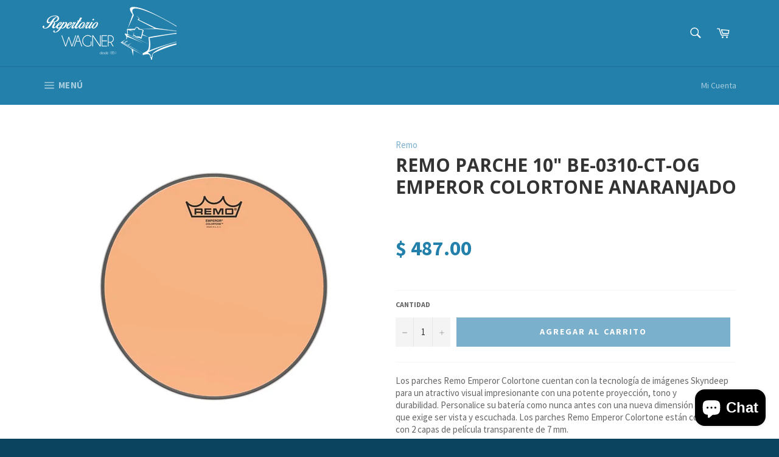

--- FILE ---
content_type: text/html; charset=utf-8
request_url: https://repertoriowagneronline.com/products/remo-parche-10-be-0310-ct-og-emperor-colortone-anaranjado
body_size: 23968
content:
<!doctype html>
<!--[if IE 9]> <html class="ie9 no-js" lang="es"> <![endif]-->
<!--[if (gt IE 9)|!(IE)]><!--> <html class="no-js" lang="es"> <!--<![endif]-->
<head>

  <meta charset="utf-8">
  <meta http-equiv="X-UA-Compatible" content="IE=edge,chrome=1">
  <meta name="viewport" content="width=device-width,initial-scale=1">
  <meta name="theme-color" content="#2380ab">

  
    <link rel="shortcut icon" href="//repertoriowagneronline.com/cdn/shop/files/logo-youtube_32x32.jpg?v=1613552653" type="image/png">
  

  <link rel="canonical" href="https://repertoriowagneronline.com/products/remo-parche-10-be-0310-ct-og-emperor-colortone-anaranjado">
  <title>
  Remo Parche 10&quot; BE-0310-CT-OG Emperor Colortone Anaranjado &ndash; Repertorio Wagner Online
  </title>

  
    <meta name="description" content="Los parches Remo Emperor Colortone cuentan con la tecnología de imágenes Skyndeep para un atractivo visual impresionante con una potente proyección, tono y durabilidad. Personalice su batería como nunca antes con una nueva dimensión de color que exige ser vista y escuchada. Los parches Remo Emperor Colortone están construidos con 2 capas de película transparente de 7 mm.">
  

  <!-- /snippets/social-meta-tags.liquid -->




<meta property="og:site_name" content="Repertorio Wagner Online">
<meta property="og:url" content="https://repertoriowagneronline.com/products/remo-parche-10-be-0310-ct-og-emperor-colortone-anaranjado">
<meta property="og:title" content="Remo Parche 10" BE-0310-CT-OG Emperor Colortone Anaranjado">
<meta property="og:type" content="product">
<meta property="og:description" content="Los parches Remo Emperor Colortone cuentan con la tecnología de imágenes Skyndeep para un atractivo visual impresionante con una potente proyección, tono y durabilidad. Personalice su batería como nunca antes con una nueva dimensión de color que exige ser vista y escuchada. Los parches Remo Emperor Colortone están construidos con 2 capas de película transparente de 7 mm.">

  <meta property="og:price:amount" content="487.00">
  <meta property="og:price:currency" content="MXN">

<meta property="og:image" content="http://repertoriowagneronline.com/cdn/shop/files/Remo_Emperor_Colortone_Orange_1200x1200.jpg?v=1757358876">
<meta property="og:image:secure_url" content="https://repertoriowagneronline.com/cdn/shop/files/Remo_Emperor_Colortone_Orange_1200x1200.jpg?v=1757358876">


  <meta name="twitter:site" content="@reperwagner">

<meta name="twitter:card" content="summary_large_image">
<meta name="twitter:title" content="Remo Parche 10" BE-0310-CT-OG Emperor Colortone Anaranjado">
<meta name="twitter:description" content="Los parches Remo Emperor Colortone cuentan con la tecnología de imágenes Skyndeep para un atractivo visual impresionante con una potente proyección, tono y durabilidad. Personalice su batería como nunca antes con una nueva dimensión de color que exige ser vista y escuchada. Los parches Remo Emperor Colortone están construidos con 2 capas de película transparente de 7 mm.">

  
  <script>
    document.documentElement.className = document.documentElement.className.replace('no-js', 'js');
  </script>

  <link href="//repertoriowagneronline.com/cdn/shop/t/5/assets/theme.scss.css?v=36235783820548893891717269766" rel="stylesheet" type="text/css" media="all" />
  
  
  
  <link href="//fonts.googleapis.com/css?family=Source+Sans+Pro:400,700" rel="stylesheet" type="text/css" media="all" />


  
    
    
    <link href="//fonts.googleapis.com/css?family=Open+Sans:400,700" rel="stylesheet" type="text/css" media="all" />
  



  <script>
    window.theme = window.theme || {};

    theme.strings = {
      stockAvailable: "1 restantes",
      addToCart: "Agregar al carrito",
      soldOut: "Agotado",
      unavailable: "No disponible",
      noStockAvailable: "El artículo no se pudo agregar al carrito porque no hay suficientes unidades disponibles.",
      willNotShipUntil: "Será enviado después {{  }}",
      willBeInStockAfter: "Estará disponible después [date]",
      totalCartDiscount: "Está ahorrando [savings]",
      addressError: "No se puede encontrar esa dirección",
      addressNoResults: "No results for that address",
      addressQueryLimit: "Se ha excedido el límite de uso de la API de Google . Considere la posibilidad de actualizar a un \u003ca href=\"https:\/\/developers.google.com\/maps\/premium\/usage-limits\"\u003ePlan Premium\u003c\/a\u003e.",
      authError: "Hubo un problema de autenticación con su cuenta de Google Maps API."
    };
  </script>

  <!--[if (gt IE 9)|!(IE)]><!--><script src="//repertoriowagneronline.com/cdn/shop/t/5/assets/lazysizes.min.js?v=56045284683979784691522037519" async="async"></script><!--<![endif]-->
  <!--[if lte IE 9]><script src="//repertoriowagneronline.com/cdn/shop/t/5/assets/lazysizes.min.js?v=56045284683979784691522037519"></script><![endif]-->

  

  <!--[if (gt IE 9)|!(IE)]><!--><script src="//repertoriowagneronline.com/cdn/shop/t/5/assets/vendor.js?v=39418018684300761971522037519" defer="defer"></script><!--<![endif]-->
  <!--[if lt IE 9]><script src="//repertoriowagneronline.com/cdn/shop/t/5/assets/vendor.js?v=39418018684300761971522037519"></script><![endif]-->

  
    <script>
      window.theme = window.theme || {};
      theme.moneyFormat = "$ {{amount}}";
    </script>
  

  <!--[if (gt IE 9)|!(IE)]><!--><script src="//repertoriowagneronline.com/cdn/shop/t/5/assets/theme.js?v=62324834931930934301523317647" defer="defer"></script><!--<![endif]-->
  <!--[if lte IE 9]><script src="//repertoriowagneronline.com/cdn/shop/t/5/assets/theme.js?v=62324834931930934301523317647"></script><![endif]-->

  <script>window.performance && window.performance.mark && window.performance.mark('shopify.content_for_header.start');</script><meta id="shopify-digital-wallet" name="shopify-digital-wallet" content="/11662200/digital_wallets/dialog">
<meta name="shopify-checkout-api-token" content="448b5139f276c70f2c13652517e454b5">
<meta id="in-context-paypal-metadata" data-shop-id="11662200" data-venmo-supported="false" data-environment="production" data-locale="es_ES" data-paypal-v4="true" data-currency="MXN">
<link rel="alternate" type="application/json+oembed" href="https://repertoriowagneronline.com/products/remo-parche-10-be-0310-ct-og-emperor-colortone-anaranjado.oembed">
<script async="async" src="/checkouts/internal/preloads.js?locale=es-MX"></script>
<script id="shopify-features" type="application/json">{"accessToken":"448b5139f276c70f2c13652517e454b5","betas":["rich-media-storefront-analytics"],"domain":"repertoriowagneronline.com","predictiveSearch":true,"shopId":11662200,"locale":"es"}</script>
<script>var Shopify = Shopify || {};
Shopify.shop = "wagner-musical-instruments.myshopify.com";
Shopify.locale = "es";
Shopify.currency = {"active":"MXN","rate":"1.0"};
Shopify.country = "MX";
Shopify.theme = {"name":"Venture - RW theme 2018","id":9560326174,"schema_name":"Venture","schema_version":"4.1.1","theme_store_id":775,"role":"main"};
Shopify.theme.handle = "null";
Shopify.theme.style = {"id":null,"handle":null};
Shopify.cdnHost = "repertoriowagneronline.com/cdn";
Shopify.routes = Shopify.routes || {};
Shopify.routes.root = "/";</script>
<script type="module">!function(o){(o.Shopify=o.Shopify||{}).modules=!0}(window);</script>
<script>!function(o){function n(){var o=[];function n(){o.push(Array.prototype.slice.apply(arguments))}return n.q=o,n}var t=o.Shopify=o.Shopify||{};t.loadFeatures=n(),t.autoloadFeatures=n()}(window);</script>
<script id="shop-js-analytics" type="application/json">{"pageType":"product"}</script>
<script defer="defer" async type="module" src="//repertoriowagneronline.com/cdn/shopifycloud/shop-js/modules/v2/client.init-shop-cart-sync_CvZOh8Af.es.esm.js"></script>
<script defer="defer" async type="module" src="//repertoriowagneronline.com/cdn/shopifycloud/shop-js/modules/v2/chunk.common_3Rxs6Qxh.esm.js"></script>
<script type="module">
  await import("//repertoriowagneronline.com/cdn/shopifycloud/shop-js/modules/v2/client.init-shop-cart-sync_CvZOh8Af.es.esm.js");
await import("//repertoriowagneronline.com/cdn/shopifycloud/shop-js/modules/v2/chunk.common_3Rxs6Qxh.esm.js");

  window.Shopify.SignInWithShop?.initShopCartSync?.({"fedCMEnabled":true,"windoidEnabled":true});

</script>
<script>(function() {
  var isLoaded = false;
  function asyncLoad() {
    if (isLoaded) return;
    isLoaded = true;
    var urls = ["https:\/\/s3.amazonaws.com\/conektaapi\/v1.0.0\/js\/conekta_shopify.js?shop=wagner-musical-instruments.myshopify.com","https:\/\/chimpstatic.com\/mcjs-connected\/js\/users\/48a37d4b03d64e56231fc0038\/e81efab702d5b1fb91e9cda11.js?shop=wagner-musical-instruments.myshopify.com","https:\/\/cdn.hextom.com\/js\/quickannouncementbar.js?shop=wagner-musical-instruments.myshopify.com"];
    for (var i = 0; i < urls.length; i++) {
      var s = document.createElement('script');
      s.type = 'text/javascript';
      s.async = true;
      s.src = urls[i];
      var x = document.getElementsByTagName('script')[0];
      x.parentNode.insertBefore(s, x);
    }
  };
  if(window.attachEvent) {
    window.attachEvent('onload', asyncLoad);
  } else {
    window.addEventListener('load', asyncLoad, false);
  }
})();</script>
<script id="__st">var __st={"a":11662200,"offset":-21600,"reqid":"26fe961c-2e32-41eb-ab49-d36b73187546-1768803761","pageurl":"repertoriowagneronline.com\/products\/remo-parche-10-be-0310-ct-og-emperor-colortone-anaranjado","u":"027b9cf00fe2","p":"product","rtyp":"product","rid":6672499769532};</script>
<script>window.ShopifyPaypalV4VisibilityTracking = true;</script>
<script id="captcha-bootstrap">!function(){'use strict';const t='contact',e='account',n='new_comment',o=[[t,t],['blogs',n],['comments',n],[t,'customer']],c=[[e,'customer_login'],[e,'guest_login'],[e,'recover_customer_password'],[e,'create_customer']],r=t=>t.map((([t,e])=>`form[action*='/${t}']:not([data-nocaptcha='true']) input[name='form_type'][value='${e}']`)).join(','),a=t=>()=>t?[...document.querySelectorAll(t)].map((t=>t.form)):[];function s(){const t=[...o],e=r(t);return a(e)}const i='password',u='form_key',d=['recaptcha-v3-token','g-recaptcha-response','h-captcha-response',i],f=()=>{try{return window.sessionStorage}catch{return}},m='__shopify_v',_=t=>t.elements[u];function p(t,e,n=!1){try{const o=window.sessionStorage,c=JSON.parse(o.getItem(e)),{data:r}=function(t){const{data:e,action:n}=t;return t[m]||n?{data:e,action:n}:{data:t,action:n}}(c);for(const[e,n]of Object.entries(r))t.elements[e]&&(t.elements[e].value=n);n&&o.removeItem(e)}catch(o){console.error('form repopulation failed',{error:o})}}const l='form_type',E='cptcha';function T(t){t.dataset[E]=!0}const w=window,h=w.document,L='Shopify',v='ce_forms',y='captcha';let A=!1;((t,e)=>{const n=(g='f06e6c50-85a8-45c8-87d0-21a2b65856fe',I='https://cdn.shopify.com/shopifycloud/storefront-forms-hcaptcha/ce_storefront_forms_captcha_hcaptcha.v1.5.2.iife.js',D={infoText:'Protegido por hCaptcha',privacyText:'Privacidad',termsText:'Términos'},(t,e,n)=>{const o=w[L][v],c=o.bindForm;if(c)return c(t,g,e,D).then(n);var r;o.q.push([[t,g,e,D],n]),r=I,A||(h.body.append(Object.assign(h.createElement('script'),{id:'captcha-provider',async:!0,src:r})),A=!0)});var g,I,D;w[L]=w[L]||{},w[L][v]=w[L][v]||{},w[L][v].q=[],w[L][y]=w[L][y]||{},w[L][y].protect=function(t,e){n(t,void 0,e),T(t)},Object.freeze(w[L][y]),function(t,e,n,w,h,L){const[v,y,A,g]=function(t,e,n){const i=e?o:[],u=t?c:[],d=[...i,...u],f=r(d),m=r(i),_=r(d.filter((([t,e])=>n.includes(e))));return[a(f),a(m),a(_),s()]}(w,h,L),I=t=>{const e=t.target;return e instanceof HTMLFormElement?e:e&&e.form},D=t=>v().includes(t);t.addEventListener('submit',(t=>{const e=I(t);if(!e)return;const n=D(e)&&!e.dataset.hcaptchaBound&&!e.dataset.recaptchaBound,o=_(e),c=g().includes(e)&&(!o||!o.value);(n||c)&&t.preventDefault(),c&&!n&&(function(t){try{if(!f())return;!function(t){const e=f();if(!e)return;const n=_(t);if(!n)return;const o=n.value;o&&e.removeItem(o)}(t);const e=Array.from(Array(32),(()=>Math.random().toString(36)[2])).join('');!function(t,e){_(t)||t.append(Object.assign(document.createElement('input'),{type:'hidden',name:u})),t.elements[u].value=e}(t,e),function(t,e){const n=f();if(!n)return;const o=[...t.querySelectorAll(`input[type='${i}']`)].map((({name:t})=>t)),c=[...d,...o],r={};for(const[a,s]of new FormData(t).entries())c.includes(a)||(r[a]=s);n.setItem(e,JSON.stringify({[m]:1,action:t.action,data:r}))}(t,e)}catch(e){console.error('failed to persist form',e)}}(e),e.submit())}));const S=(t,e)=>{t&&!t.dataset[E]&&(n(t,e.some((e=>e===t))),T(t))};for(const o of['focusin','change'])t.addEventListener(o,(t=>{const e=I(t);D(e)&&S(e,y())}));const B=e.get('form_key'),M=e.get(l),P=B&&M;t.addEventListener('DOMContentLoaded',(()=>{const t=y();if(P)for(const e of t)e.elements[l].value===M&&p(e,B);[...new Set([...A(),...v().filter((t=>'true'===t.dataset.shopifyCaptcha))])].forEach((e=>S(e,t)))}))}(h,new URLSearchParams(w.location.search),n,t,e,['guest_login'])})(!0,!0)}();</script>
<script integrity="sha256-4kQ18oKyAcykRKYeNunJcIwy7WH5gtpwJnB7kiuLZ1E=" data-source-attribution="shopify.loadfeatures" defer="defer" src="//repertoriowagneronline.com/cdn/shopifycloud/storefront/assets/storefront/load_feature-a0a9edcb.js" crossorigin="anonymous"></script>
<script data-source-attribution="shopify.dynamic_checkout.dynamic.init">var Shopify=Shopify||{};Shopify.PaymentButton=Shopify.PaymentButton||{isStorefrontPortableWallets:!0,init:function(){window.Shopify.PaymentButton.init=function(){};var t=document.createElement("script");t.src="https://repertoriowagneronline.com/cdn/shopifycloud/portable-wallets/latest/portable-wallets.es.js",t.type="module",document.head.appendChild(t)}};
</script>
<script data-source-attribution="shopify.dynamic_checkout.buyer_consent">
  function portableWalletsHideBuyerConsent(e){var t=document.getElementById("shopify-buyer-consent"),n=document.getElementById("shopify-subscription-policy-button");t&&n&&(t.classList.add("hidden"),t.setAttribute("aria-hidden","true"),n.removeEventListener("click",e))}function portableWalletsShowBuyerConsent(e){var t=document.getElementById("shopify-buyer-consent"),n=document.getElementById("shopify-subscription-policy-button");t&&n&&(t.classList.remove("hidden"),t.removeAttribute("aria-hidden"),n.addEventListener("click",e))}window.Shopify?.PaymentButton&&(window.Shopify.PaymentButton.hideBuyerConsent=portableWalletsHideBuyerConsent,window.Shopify.PaymentButton.showBuyerConsent=portableWalletsShowBuyerConsent);
</script>
<script data-source-attribution="shopify.dynamic_checkout.cart.bootstrap">document.addEventListener("DOMContentLoaded",(function(){function t(){return document.querySelector("shopify-accelerated-checkout-cart, shopify-accelerated-checkout")}if(t())Shopify.PaymentButton.init();else{new MutationObserver((function(e,n){t()&&(Shopify.PaymentButton.init(),n.disconnect())})).observe(document.body,{childList:!0,subtree:!0})}}));
</script>
<link id="shopify-accelerated-checkout-styles" rel="stylesheet" media="screen" href="https://repertoriowagneronline.com/cdn/shopifycloud/portable-wallets/latest/accelerated-checkout-backwards-compat.css" crossorigin="anonymous">
<style id="shopify-accelerated-checkout-cart">
        #shopify-buyer-consent {
  margin-top: 1em;
  display: inline-block;
  width: 100%;
}

#shopify-buyer-consent.hidden {
  display: none;
}

#shopify-subscription-policy-button {
  background: none;
  border: none;
  padding: 0;
  text-decoration: underline;
  font-size: inherit;
  cursor: pointer;
}

#shopify-subscription-policy-button::before {
  box-shadow: none;
}

      </style>

<script>window.performance && window.performance.mark && window.performance.mark('shopify.content_for_header.end');</script>
  
  <!-- Bold/Shappify app - sales clock ================================================== -->
  <script>
	function shappify_overwrite_sales_clock_text() {
	shappify_sale_over_label = "La oferta ha concluido";
      shappify_sale_ends_in_label = "Esta oferta termina en: <br>";
	shappify_day_label = "día ";
	shappify_days_label = "días ";
	shappify_hour_label = "hora ";
	shappify_hours_label = "horas ";
	shappify_minute_label = "minuto ";
	shappify_minutes_label = "minutos ";
	shappify_second_label = "segundo ";
	shappify_seconds_label = "segundos ";
	}
  </script>
  
  
	<!-- Global site tag (gtag.js) - Google Ads: 799799367 -->
	<script async src="https://www.googletagmanager.com/gtag/js?id=AW-799799367"></script>
	<script>
  		window.dataLayer = window.dataLayer || [];
  		function gtag(){dataLayer.push(arguments);}
  		gtag('js', new Date());

  		gtag('config', 'AW-799799367');
	</script>

  
<script src="https://cdn.shopify.com/extensions/7bc9bb47-adfa-4267-963e-cadee5096caf/inbox-1252/assets/inbox-chat-loader.js" type="text/javascript" defer="defer"></script>
<link href="https://monorail-edge.shopifysvc.com" rel="dns-prefetch">
<script>(function(){if ("sendBeacon" in navigator && "performance" in window) {try {var session_token_from_headers = performance.getEntriesByType('navigation')[0].serverTiming.find(x => x.name == '_s').description;} catch {var session_token_from_headers = undefined;}var session_cookie_matches = document.cookie.match(/_shopify_s=([^;]*)/);var session_token_from_cookie = session_cookie_matches && session_cookie_matches.length === 2 ? session_cookie_matches[1] : "";var session_token = session_token_from_headers || session_token_from_cookie || "";function handle_abandonment_event(e) {var entries = performance.getEntries().filter(function(entry) {return /monorail-edge.shopifysvc.com/.test(entry.name);});if (!window.abandonment_tracked && entries.length === 0) {window.abandonment_tracked = true;var currentMs = Date.now();var navigation_start = performance.timing.navigationStart;var payload = {shop_id: 11662200,url: window.location.href,navigation_start,duration: currentMs - navigation_start,session_token,page_type: "product"};window.navigator.sendBeacon("https://monorail-edge.shopifysvc.com/v1/produce", JSON.stringify({schema_id: "online_store_buyer_site_abandonment/1.1",payload: payload,metadata: {event_created_at_ms: currentMs,event_sent_at_ms: currentMs}}));}}window.addEventListener('pagehide', handle_abandonment_event);}}());</script>
<script id="web-pixels-manager-setup">(function e(e,d,r,n,o){if(void 0===o&&(o={}),!Boolean(null===(a=null===(i=window.Shopify)||void 0===i?void 0:i.analytics)||void 0===a?void 0:a.replayQueue)){var i,a;window.Shopify=window.Shopify||{};var t=window.Shopify;t.analytics=t.analytics||{};var s=t.analytics;s.replayQueue=[],s.publish=function(e,d,r){return s.replayQueue.push([e,d,r]),!0};try{self.performance.mark("wpm:start")}catch(e){}var l=function(){var e={modern:/Edge?\/(1{2}[4-9]|1[2-9]\d|[2-9]\d{2}|\d{4,})\.\d+(\.\d+|)|Firefox\/(1{2}[4-9]|1[2-9]\d|[2-9]\d{2}|\d{4,})\.\d+(\.\d+|)|Chrom(ium|e)\/(9{2}|\d{3,})\.\d+(\.\d+|)|(Maci|X1{2}).+ Version\/(15\.\d+|(1[6-9]|[2-9]\d|\d{3,})\.\d+)([,.]\d+|)( \(\w+\)|)( Mobile\/\w+|) Safari\/|Chrome.+OPR\/(9{2}|\d{3,})\.\d+\.\d+|(CPU[ +]OS|iPhone[ +]OS|CPU[ +]iPhone|CPU IPhone OS|CPU iPad OS)[ +]+(15[._]\d+|(1[6-9]|[2-9]\d|\d{3,})[._]\d+)([._]\d+|)|Android:?[ /-](13[3-9]|1[4-9]\d|[2-9]\d{2}|\d{4,})(\.\d+|)(\.\d+|)|Android.+Firefox\/(13[5-9]|1[4-9]\d|[2-9]\d{2}|\d{4,})\.\d+(\.\d+|)|Android.+Chrom(ium|e)\/(13[3-9]|1[4-9]\d|[2-9]\d{2}|\d{4,})\.\d+(\.\d+|)|SamsungBrowser\/([2-9]\d|\d{3,})\.\d+/,legacy:/Edge?\/(1[6-9]|[2-9]\d|\d{3,})\.\d+(\.\d+|)|Firefox\/(5[4-9]|[6-9]\d|\d{3,})\.\d+(\.\d+|)|Chrom(ium|e)\/(5[1-9]|[6-9]\d|\d{3,})\.\d+(\.\d+|)([\d.]+$|.*Safari\/(?![\d.]+ Edge\/[\d.]+$))|(Maci|X1{2}).+ Version\/(10\.\d+|(1[1-9]|[2-9]\d|\d{3,})\.\d+)([,.]\d+|)( \(\w+\)|)( Mobile\/\w+|) Safari\/|Chrome.+OPR\/(3[89]|[4-9]\d|\d{3,})\.\d+\.\d+|(CPU[ +]OS|iPhone[ +]OS|CPU[ +]iPhone|CPU IPhone OS|CPU iPad OS)[ +]+(10[._]\d+|(1[1-9]|[2-9]\d|\d{3,})[._]\d+)([._]\d+|)|Android:?[ /-](13[3-9]|1[4-9]\d|[2-9]\d{2}|\d{4,})(\.\d+|)(\.\d+|)|Mobile Safari.+OPR\/([89]\d|\d{3,})\.\d+\.\d+|Android.+Firefox\/(13[5-9]|1[4-9]\d|[2-9]\d{2}|\d{4,})\.\d+(\.\d+|)|Android.+Chrom(ium|e)\/(13[3-9]|1[4-9]\d|[2-9]\d{2}|\d{4,})\.\d+(\.\d+|)|Android.+(UC? ?Browser|UCWEB|U3)[ /]?(15\.([5-9]|\d{2,})|(1[6-9]|[2-9]\d|\d{3,})\.\d+)\.\d+|SamsungBrowser\/(5\.\d+|([6-9]|\d{2,})\.\d+)|Android.+MQ{2}Browser\/(14(\.(9|\d{2,})|)|(1[5-9]|[2-9]\d|\d{3,})(\.\d+|))(\.\d+|)|K[Aa][Ii]OS\/(3\.\d+|([4-9]|\d{2,})\.\d+)(\.\d+|)/},d=e.modern,r=e.legacy,n=navigator.userAgent;return n.match(d)?"modern":n.match(r)?"legacy":"unknown"}(),u="modern"===l?"modern":"legacy",c=(null!=n?n:{modern:"",legacy:""})[u],f=function(e){return[e.baseUrl,"/wpm","/b",e.hashVersion,"modern"===e.buildTarget?"m":"l",".js"].join("")}({baseUrl:d,hashVersion:r,buildTarget:u}),m=function(e){var d=e.version,r=e.bundleTarget,n=e.surface,o=e.pageUrl,i=e.monorailEndpoint;return{emit:function(e){var a=e.status,t=e.errorMsg,s=(new Date).getTime(),l=JSON.stringify({metadata:{event_sent_at_ms:s},events:[{schema_id:"web_pixels_manager_load/3.1",payload:{version:d,bundle_target:r,page_url:o,status:a,surface:n,error_msg:t},metadata:{event_created_at_ms:s}}]});if(!i)return console&&console.warn&&console.warn("[Web Pixels Manager] No Monorail endpoint provided, skipping logging."),!1;try{return self.navigator.sendBeacon.bind(self.navigator)(i,l)}catch(e){}var u=new XMLHttpRequest;try{return u.open("POST",i,!0),u.setRequestHeader("Content-Type","text/plain"),u.send(l),!0}catch(e){return console&&console.warn&&console.warn("[Web Pixels Manager] Got an unhandled error while logging to Monorail."),!1}}}}({version:r,bundleTarget:l,surface:e.surface,pageUrl:self.location.href,monorailEndpoint:e.monorailEndpoint});try{o.browserTarget=l,function(e){var d=e.src,r=e.async,n=void 0===r||r,o=e.onload,i=e.onerror,a=e.sri,t=e.scriptDataAttributes,s=void 0===t?{}:t,l=document.createElement("script"),u=document.querySelector("head"),c=document.querySelector("body");if(l.async=n,l.src=d,a&&(l.integrity=a,l.crossOrigin="anonymous"),s)for(var f in s)if(Object.prototype.hasOwnProperty.call(s,f))try{l.dataset[f]=s[f]}catch(e){}if(o&&l.addEventListener("load",o),i&&l.addEventListener("error",i),u)u.appendChild(l);else{if(!c)throw new Error("Did not find a head or body element to append the script");c.appendChild(l)}}({src:f,async:!0,onload:function(){if(!function(){var e,d;return Boolean(null===(d=null===(e=window.Shopify)||void 0===e?void 0:e.analytics)||void 0===d?void 0:d.initialized)}()){var d=window.webPixelsManager.init(e)||void 0;if(d){var r=window.Shopify.analytics;r.replayQueue.forEach((function(e){var r=e[0],n=e[1],o=e[2];d.publishCustomEvent(r,n,o)})),r.replayQueue=[],r.publish=d.publishCustomEvent,r.visitor=d.visitor,r.initialized=!0}}},onerror:function(){return m.emit({status:"failed",errorMsg:"".concat(f," has failed to load")})},sri:function(e){var d=/^sha384-[A-Za-z0-9+/=]+$/;return"string"==typeof e&&d.test(e)}(c)?c:"",scriptDataAttributes:o}),m.emit({status:"loading"})}catch(e){m.emit({status:"failed",errorMsg:(null==e?void 0:e.message)||"Unknown error"})}}})({shopId: 11662200,storefrontBaseUrl: "https://repertoriowagneronline.com",extensionsBaseUrl: "https://extensions.shopifycdn.com/cdn/shopifycloud/web-pixels-manager",monorailEndpoint: "https://monorail-edge.shopifysvc.com/unstable/produce_batch",surface: "storefront-renderer",enabledBetaFlags: ["2dca8a86"],webPixelsConfigList: [{"id":"407634148","configuration":"{\"config\":\"{\\\"pixel_id\\\":\\\"G-2L9EKVLCL6\\\",\\\"gtag_events\\\":[{\\\"type\\\":\\\"purchase\\\",\\\"action_label\\\":\\\"G-2L9EKVLCL6\\\"},{\\\"type\\\":\\\"page_view\\\",\\\"action_label\\\":\\\"G-2L9EKVLCL6\\\"},{\\\"type\\\":\\\"view_item\\\",\\\"action_label\\\":\\\"G-2L9EKVLCL6\\\"},{\\\"type\\\":\\\"search\\\",\\\"action_label\\\":\\\"G-2L9EKVLCL6\\\"},{\\\"type\\\":\\\"add_to_cart\\\",\\\"action_label\\\":\\\"G-2L9EKVLCL6\\\"},{\\\"type\\\":\\\"begin_checkout\\\",\\\"action_label\\\":\\\"G-2L9EKVLCL6\\\"},{\\\"type\\\":\\\"add_payment_info\\\",\\\"action_label\\\":\\\"G-2L9EKVLCL6\\\"}],\\\"enable_monitoring_mode\\\":false}\"}","eventPayloadVersion":"v1","runtimeContext":"OPEN","scriptVersion":"b2a88bafab3e21179ed38636efcd8a93","type":"APP","apiClientId":1780363,"privacyPurposes":[],"dataSharingAdjustments":{"protectedCustomerApprovalScopes":["read_customer_address","read_customer_email","read_customer_name","read_customer_personal_data","read_customer_phone"]}},{"id":"170164452","configuration":"{\"pixel_id\":\"1830988036925652\",\"pixel_type\":\"facebook_pixel\",\"metaapp_system_user_token\":\"-\"}","eventPayloadVersion":"v1","runtimeContext":"OPEN","scriptVersion":"ca16bc87fe92b6042fbaa3acc2fbdaa6","type":"APP","apiClientId":2329312,"privacyPurposes":["ANALYTICS","MARKETING","SALE_OF_DATA"],"dataSharingAdjustments":{"protectedCustomerApprovalScopes":["read_customer_address","read_customer_email","read_customer_name","read_customer_personal_data","read_customer_phone"]}},{"id":"shopify-app-pixel","configuration":"{}","eventPayloadVersion":"v1","runtimeContext":"STRICT","scriptVersion":"0450","apiClientId":"shopify-pixel","type":"APP","privacyPurposes":["ANALYTICS","MARKETING"]},{"id":"shopify-custom-pixel","eventPayloadVersion":"v1","runtimeContext":"LAX","scriptVersion":"0450","apiClientId":"shopify-pixel","type":"CUSTOM","privacyPurposes":["ANALYTICS","MARKETING"]}],isMerchantRequest: false,initData: {"shop":{"name":"Repertorio Wagner Online","paymentSettings":{"currencyCode":"MXN"},"myshopifyDomain":"wagner-musical-instruments.myshopify.com","countryCode":"MX","storefrontUrl":"https:\/\/repertoriowagneronline.com"},"customer":null,"cart":null,"checkout":null,"productVariants":[{"price":{"amount":487.0,"currencyCode":"MXN"},"product":{"title":"Remo Parche 10\" BE-0310-CT-OG Emperor Colortone Anaranjado","vendor":"Remo","id":"6672499769532","untranslatedTitle":"Remo Parche 10\" BE-0310-CT-OG Emperor Colortone Anaranjado","url":"\/products\/remo-parche-10-be-0310-ct-og-emperor-colortone-anaranjado","type":"Parches"},"id":"39648807813308","image":{"src":"\/\/repertoriowagneronline.com\/cdn\/shop\/files\/Remo_Emperor_Colortone_Orange.jpg?v=1757358876"},"sku":"3103107","title":"Default Title","untranslatedTitle":"Default Title"}],"purchasingCompany":null},},"https://repertoriowagneronline.com/cdn","fcfee988w5aeb613cpc8e4bc33m6693e112",{"modern":"","legacy":""},{"shopId":"11662200","storefrontBaseUrl":"https:\/\/repertoriowagneronline.com","extensionBaseUrl":"https:\/\/extensions.shopifycdn.com\/cdn\/shopifycloud\/web-pixels-manager","surface":"storefront-renderer","enabledBetaFlags":"[\"2dca8a86\"]","isMerchantRequest":"false","hashVersion":"fcfee988w5aeb613cpc8e4bc33m6693e112","publish":"custom","events":"[[\"page_viewed\",{}],[\"product_viewed\",{\"productVariant\":{\"price\":{\"amount\":487.0,\"currencyCode\":\"MXN\"},\"product\":{\"title\":\"Remo Parche 10\\\" BE-0310-CT-OG Emperor Colortone Anaranjado\",\"vendor\":\"Remo\",\"id\":\"6672499769532\",\"untranslatedTitle\":\"Remo Parche 10\\\" BE-0310-CT-OG Emperor Colortone Anaranjado\",\"url\":\"\/products\/remo-parche-10-be-0310-ct-og-emperor-colortone-anaranjado\",\"type\":\"Parches\"},\"id\":\"39648807813308\",\"image\":{\"src\":\"\/\/repertoriowagneronline.com\/cdn\/shop\/files\/Remo_Emperor_Colortone_Orange.jpg?v=1757358876\"},\"sku\":\"3103107\",\"title\":\"Default Title\",\"untranslatedTitle\":\"Default Title\"}}]]"});</script><script>
  window.ShopifyAnalytics = window.ShopifyAnalytics || {};
  window.ShopifyAnalytics.meta = window.ShopifyAnalytics.meta || {};
  window.ShopifyAnalytics.meta.currency = 'MXN';
  var meta = {"product":{"id":6672499769532,"gid":"gid:\/\/shopify\/Product\/6672499769532","vendor":"Remo","type":"Parches","handle":"remo-parche-10-be-0310-ct-og-emperor-colortone-anaranjado","variants":[{"id":39648807813308,"price":48700,"name":"Remo Parche 10\" BE-0310-CT-OG Emperor Colortone Anaranjado","public_title":null,"sku":"3103107"}],"remote":false},"page":{"pageType":"product","resourceType":"product","resourceId":6672499769532,"requestId":"26fe961c-2e32-41eb-ab49-d36b73187546-1768803761"}};
  for (var attr in meta) {
    window.ShopifyAnalytics.meta[attr] = meta[attr];
  }
</script>
<script class="analytics">
  (function () {
    var customDocumentWrite = function(content) {
      var jquery = null;

      if (window.jQuery) {
        jquery = window.jQuery;
      } else if (window.Checkout && window.Checkout.$) {
        jquery = window.Checkout.$;
      }

      if (jquery) {
        jquery('body').append(content);
      }
    };

    var hasLoggedConversion = function(token) {
      if (token) {
        return document.cookie.indexOf('loggedConversion=' + token) !== -1;
      }
      return false;
    }

    var setCookieIfConversion = function(token) {
      if (token) {
        var twoMonthsFromNow = new Date(Date.now());
        twoMonthsFromNow.setMonth(twoMonthsFromNow.getMonth() + 2);

        document.cookie = 'loggedConversion=' + token + '; expires=' + twoMonthsFromNow;
      }
    }

    var trekkie = window.ShopifyAnalytics.lib = window.trekkie = window.trekkie || [];
    if (trekkie.integrations) {
      return;
    }
    trekkie.methods = [
      'identify',
      'page',
      'ready',
      'track',
      'trackForm',
      'trackLink'
    ];
    trekkie.factory = function(method) {
      return function() {
        var args = Array.prototype.slice.call(arguments);
        args.unshift(method);
        trekkie.push(args);
        return trekkie;
      };
    };
    for (var i = 0; i < trekkie.methods.length; i++) {
      var key = trekkie.methods[i];
      trekkie[key] = trekkie.factory(key);
    }
    trekkie.load = function(config) {
      trekkie.config = config || {};
      trekkie.config.initialDocumentCookie = document.cookie;
      var first = document.getElementsByTagName('script')[0];
      var script = document.createElement('script');
      script.type = 'text/javascript';
      script.onerror = function(e) {
        var scriptFallback = document.createElement('script');
        scriptFallback.type = 'text/javascript';
        scriptFallback.onerror = function(error) {
                var Monorail = {
      produce: function produce(monorailDomain, schemaId, payload) {
        var currentMs = new Date().getTime();
        var event = {
          schema_id: schemaId,
          payload: payload,
          metadata: {
            event_created_at_ms: currentMs,
            event_sent_at_ms: currentMs
          }
        };
        return Monorail.sendRequest("https://" + monorailDomain + "/v1/produce", JSON.stringify(event));
      },
      sendRequest: function sendRequest(endpointUrl, payload) {
        // Try the sendBeacon API
        if (window && window.navigator && typeof window.navigator.sendBeacon === 'function' && typeof window.Blob === 'function' && !Monorail.isIos12()) {
          var blobData = new window.Blob([payload], {
            type: 'text/plain'
          });

          if (window.navigator.sendBeacon(endpointUrl, blobData)) {
            return true;
          } // sendBeacon was not successful

        } // XHR beacon

        var xhr = new XMLHttpRequest();

        try {
          xhr.open('POST', endpointUrl);
          xhr.setRequestHeader('Content-Type', 'text/plain');
          xhr.send(payload);
        } catch (e) {
          console.log(e);
        }

        return false;
      },
      isIos12: function isIos12() {
        return window.navigator.userAgent.lastIndexOf('iPhone; CPU iPhone OS 12_') !== -1 || window.navigator.userAgent.lastIndexOf('iPad; CPU OS 12_') !== -1;
      }
    };
    Monorail.produce('monorail-edge.shopifysvc.com',
      'trekkie_storefront_load_errors/1.1',
      {shop_id: 11662200,
      theme_id: 9560326174,
      app_name: "storefront",
      context_url: window.location.href,
      source_url: "//repertoriowagneronline.com/cdn/s/trekkie.storefront.cd680fe47e6c39ca5d5df5f0a32d569bc48c0f27.min.js"});

        };
        scriptFallback.async = true;
        scriptFallback.src = '//repertoriowagneronline.com/cdn/s/trekkie.storefront.cd680fe47e6c39ca5d5df5f0a32d569bc48c0f27.min.js';
        first.parentNode.insertBefore(scriptFallback, first);
      };
      script.async = true;
      script.src = '//repertoriowagneronline.com/cdn/s/trekkie.storefront.cd680fe47e6c39ca5d5df5f0a32d569bc48c0f27.min.js';
      first.parentNode.insertBefore(script, first);
    };
    trekkie.load(
      {"Trekkie":{"appName":"storefront","development":false,"defaultAttributes":{"shopId":11662200,"isMerchantRequest":null,"themeId":9560326174,"themeCityHash":"12569503516025002394","contentLanguage":"es","currency":"MXN","eventMetadataId":"6d803dd7-4634-402f-8522-e37e9b46940f"},"isServerSideCookieWritingEnabled":true,"monorailRegion":"shop_domain","enabledBetaFlags":["65f19447"]},"Session Attribution":{},"S2S":{"facebookCapiEnabled":true,"source":"trekkie-storefront-renderer","apiClientId":580111}}
    );

    var loaded = false;
    trekkie.ready(function() {
      if (loaded) return;
      loaded = true;

      window.ShopifyAnalytics.lib = window.trekkie;

      var originalDocumentWrite = document.write;
      document.write = customDocumentWrite;
      try { window.ShopifyAnalytics.merchantGoogleAnalytics.call(this); } catch(error) {};
      document.write = originalDocumentWrite;

      window.ShopifyAnalytics.lib.page(null,{"pageType":"product","resourceType":"product","resourceId":6672499769532,"requestId":"26fe961c-2e32-41eb-ab49-d36b73187546-1768803761","shopifyEmitted":true});

      var match = window.location.pathname.match(/checkouts\/(.+)\/(thank_you|post_purchase)/)
      var token = match? match[1]: undefined;
      if (!hasLoggedConversion(token)) {
        setCookieIfConversion(token);
        window.ShopifyAnalytics.lib.track("Viewed Product",{"currency":"MXN","variantId":39648807813308,"productId":6672499769532,"productGid":"gid:\/\/shopify\/Product\/6672499769532","name":"Remo Parche 10\" BE-0310-CT-OG Emperor Colortone Anaranjado","price":"487.00","sku":"3103107","brand":"Remo","variant":null,"category":"Parches","nonInteraction":true,"remote":false},undefined,undefined,{"shopifyEmitted":true});
      window.ShopifyAnalytics.lib.track("monorail:\/\/trekkie_storefront_viewed_product\/1.1",{"currency":"MXN","variantId":39648807813308,"productId":6672499769532,"productGid":"gid:\/\/shopify\/Product\/6672499769532","name":"Remo Parche 10\" BE-0310-CT-OG Emperor Colortone Anaranjado","price":"487.00","sku":"3103107","brand":"Remo","variant":null,"category":"Parches","nonInteraction":true,"remote":false,"referer":"https:\/\/repertoriowagneronline.com\/products\/remo-parche-10-be-0310-ct-og-emperor-colortone-anaranjado"});
      }
    });


        var eventsListenerScript = document.createElement('script');
        eventsListenerScript.async = true;
        eventsListenerScript.src = "//repertoriowagneronline.com/cdn/shopifycloud/storefront/assets/shop_events_listener-3da45d37.js";
        document.getElementsByTagName('head')[0].appendChild(eventsListenerScript);

})();</script>
  <script>
  if (!window.ga || (window.ga && typeof window.ga !== 'function')) {
    window.ga = function ga() {
      (window.ga.q = window.ga.q || []).push(arguments);
      if (window.Shopify && window.Shopify.analytics && typeof window.Shopify.analytics.publish === 'function') {
        window.Shopify.analytics.publish("ga_stub_called", {}, {sendTo: "google_osp_migration"});
      }
      console.error("Shopify's Google Analytics stub called with:", Array.from(arguments), "\nSee https://help.shopify.com/manual/promoting-marketing/pixels/pixel-migration#google for more information.");
    };
    if (window.Shopify && window.Shopify.analytics && typeof window.Shopify.analytics.publish === 'function') {
      window.Shopify.analytics.publish("ga_stub_initialized", {}, {sendTo: "google_osp_migration"});
    }
  }
</script>
<script
  defer
  src="https://repertoriowagneronline.com/cdn/shopifycloud/perf-kit/shopify-perf-kit-3.0.4.min.js"
  data-application="storefront-renderer"
  data-shop-id="11662200"
  data-render-region="gcp-us-central1"
  data-page-type="product"
  data-theme-instance-id="9560326174"
  data-theme-name="Venture"
  data-theme-version="4.1.1"
  data-monorail-region="shop_domain"
  data-resource-timing-sampling-rate="10"
  data-shs="true"
  data-shs-beacon="true"
  data-shs-export-with-fetch="true"
  data-shs-logs-sample-rate="1"
  data-shs-beacon-endpoint="https://repertoriowagneronline.com/api/collect"
></script>
</head>

<body class="template-product" >

  <a class="in-page-link visually-hidden skip-link" href="#MainContent">
    Ir directamente al contenido
  </a>

  <div id="shopify-section-header" class="shopify-section"><style>
.site-header__logo img {
  max-width: 220px;
}
</style>

<div id="NavDrawer" class="drawer drawer--left">
  <div class="drawer__inner">
    <form action="/search" method="get" class="drawer__search" role="search">
      <input type="search" name="q" placeholder="Buscar" aria-label="Buscar" class="drawer__search-input">

      <button type="submit" class="text-link drawer__search-submit">
        <svg aria-hidden="true" focusable="false" role="presentation" class="icon icon-search" viewBox="0 0 32 32"><path fill="#444" d="M21.839 18.771a10.012 10.012 0 0 0 1.57-5.39c0-5.548-4.493-10.048-10.034-10.048-5.548 0-10.041 4.499-10.041 10.048s4.493 10.048 10.034 10.048c2.012 0 3.886-.594 5.456-1.61l.455-.317 7.165 7.165 2.223-2.263-7.158-7.165.33-.468zM18.995 7.767c1.498 1.498 2.322 3.49 2.322 5.608s-.825 4.11-2.322 5.608c-1.498 1.498-3.49 2.322-5.608 2.322s-4.11-.825-5.608-2.322c-1.498-1.498-2.322-3.49-2.322-5.608s.825-4.11 2.322-5.608c1.498-1.498 3.49-2.322 5.608-2.322s4.11.825 5.608 2.322z"/></svg>
        <span class="icon__fallback-text">Buscar</span>
      </button>
    </form>
    <ul class="drawer__nav">
      
        

        
          <li class="drawer__nav-item">
            <div class="drawer__nav-has-sublist">
              <a href="/collections/electronica" class="drawer__nav-link" id="DrawerLabel-electronica">
                Electrónica
              </a>
              <div class="drawer__nav-toggle">
                <button type="button" aria-controls="DrawerLinklist-electronica" class="text-link drawer__nav-toggle-btn drawer__meganav-toggle" aria-label="Electrónica Menú" aria-expanded="false">
                  <span class="drawer__nav-toggle--open">
                    <svg aria-hidden="true" focusable="false" role="presentation" class="icon icon-plus" viewBox="0 0 22 21"><path d="M12 11.5h9.5v-2H12V0h-2v9.5H.5v2H10V21h2v-9.5z" fill="#000" fill-rule="evenodd"/></svg>
                  </span>
                  <span class="drawer__nav-toggle--close">
                    <svg aria-hidden="true" focusable="false" role="presentation" class="icon icon--wide icon-minus" viewBox="0 0 22 3"><path fill="#000" d="M21.5.5v2H.5v-2z" fill-rule="evenodd"/></svg>
                  </span>
                </button>
              </div>
            </div>

            <div class="meganav meganav--drawer" id="DrawerLinklist-electronica" aria-labelledby="DrawerLabel-electronica" role="navigation">
              <ul class="meganav__nav">
                <div class="grid grid--no-gutters meganav__scroller meganav__scroller--has-list">
  <div class="grid__item meganav__list">
    
      <li class="drawer__nav-item">
        
          <a href="/collections/guitarras-electricas" class="meganav__link">
            Guitarras Eléctricas
          </a>
        
      </li>
    
      <li class="drawer__nav-item">
        
          <a href="/collections/guitarras-electroacusticas" class="meganav__link">
            Guitarras Electroacústicas
          </a>
        
      </li>
    
      <li class="drawer__nav-item">
        
          <a href="/collections/bajos-electricos" class="meganav__link">
            Bajos Eléctricos
          </a>
        
      </li>
    
      <li class="drawer__nav-item">
        
          <a href="/collections/bajos-electroacusticos" class="meganav__link">
            Bajos Electroacústicos
          </a>
        
      </li>
    
      <li class="drawer__nav-item">
        
          <a href="/collections/teclados" class="meganav__link">
            Teclados/Pianos Digitales
          </a>
        
      </li>
    
      <li class="drawer__nav-item">
        
          <a href="/collections/sintetizadores" class="meganav__link">
            Sintetizadores
          </a>
        
      </li>
    
      <li class="drawer__nav-item">
        
          <a href="/collections/djs" class="meganav__link">
            DJ&#39;s
          </a>
        
      </li>
    
      <li class="drawer__nav-item">
        
          <a href="/collections/amplificadores" class="meganav__link">
            Amplificadores
          </a>
        
      </li>
    
      <li class="drawer__nav-item">
        
          <a href="/collections/pedales" class="meganav__link">
            Pedales
          </a>
        
      </li>
    
      <li class="drawer__nav-item">
        
          <a href="/collections/metronomos" class="meganav__link">
            Metrónomos
          </a>
        
      </li>
    
      <li class="drawer__nav-item">
        
          <a href="/collections/afinadores" class="meganav__link">
            Afinadores
          </a>
        
      </li>
    
      <li class="drawer__nav-item">
        
          <a href="/collections/pedaleras" class="meganav__link">
            Pedaleras
          </a>
        
      </li>
    
      <li class="drawer__nav-item">
        
          <a href="/collections/microfonos" class="meganav__link">
            Micrófonos
          </a>
        
      </li>
    
      <li class="drawer__nav-item">
        
          <a href="/collections/pianos-electronicos" class="meganav__link">
            Pianos Electrónicos
          </a>
        
      </li>
    
  </div>
</div>

              </ul>
            </div>
          </li>
        
      
        

        
          <li class="drawer__nav-item">
            <div class="drawer__nav-has-sublist">
              <a href="/collections/percusiones" class="drawer__nav-link" id="DrawerLabel-percusiones">
                Percusiones
              </a>
              <div class="drawer__nav-toggle">
                <button type="button" aria-controls="DrawerLinklist-percusiones" class="text-link drawer__nav-toggle-btn drawer__meganav-toggle" aria-label="Percusiones Menú" aria-expanded="false">
                  <span class="drawer__nav-toggle--open">
                    <svg aria-hidden="true" focusable="false" role="presentation" class="icon icon-plus" viewBox="0 0 22 21"><path d="M12 11.5h9.5v-2H12V0h-2v9.5H.5v2H10V21h2v-9.5z" fill="#000" fill-rule="evenodd"/></svg>
                  </span>
                  <span class="drawer__nav-toggle--close">
                    <svg aria-hidden="true" focusable="false" role="presentation" class="icon icon--wide icon-minus" viewBox="0 0 22 3"><path fill="#000" d="M21.5.5v2H.5v-2z" fill-rule="evenodd"/></svg>
                  </span>
                </button>
              </div>
            </div>

            <div class="meganav meganav--drawer" id="DrawerLinklist-percusiones" aria-labelledby="DrawerLabel-percusiones" role="navigation">
              <ul class="meganav__nav">
                <div class="grid grid--no-gutters meganav__scroller meganav__scroller--has-list">
  <div class="grid__item meganav__list">
    
      <li class="drawer__nav-item">
        
          <a href="/collections/baterias" class="meganav__link">
            Baterías
          </a>
        
      </li>
    
      <li class="drawer__nav-item">
        
          <a href="/collections/bongos" class="meganav__link">
            Bongos
          </a>
        
      </li>
    
      <li class="drawer__nav-item">
        
          <a href="/collections/congas" class="meganav__link">
            Congas
          </a>
        
      </li>
    
      <li class="drawer__nav-item">
        
          <a href="/collections/cencerros" class="meganav__link">
            Cencerros
          </a>
        
      </li>
    
      <li class="drawer__nav-item">
        
          <a href="/collections/djembes" class="meganav__link">
            Djembes
          </a>
        
      </li>
    
      <li class="drawer__nav-item">
        
          <a href="/collections/efectos" class="meganav__link">
            Efectos
          </a>
        
      </li>
    
      <li class="drawer__nav-item">
        
          <a href="/collections/parches" class="meganav__link">
            Parches
          </a>
        
      </li>
    
      <li class="drawer__nav-item">
        
          <a href="/collections/tarolas" class="meganav__link">
            Tarolas
          </a>
        
      </li>
    
      <li class="drawer__nav-item">
        
          <a href="/collections/timbales" class="meganav__link">
            Timbales
          </a>
        
      </li>
    
      <li class="drawer__nav-item">
        
          <a href="/collections/platillos" class="meganav__link">
            Platillos
          </a>
        
      </li>
    
      <li class="drawer__nav-item">
        
          <a href="/collections/panderos" class="meganav__link">
            Panderos
          </a>
        
      </li>
    
  </div>
</div>

              </ul>
            </div>
          </li>
        
      
        

        
          <li class="drawer__nav-item">
            <div class="drawer__nav-has-sublist">
              <a href="/collections/acusticos" class="drawer__nav-link" id="DrawerLabel-acusticos">
                Acústicos
              </a>
              <div class="drawer__nav-toggle">
                <button type="button" aria-controls="DrawerLinklist-acusticos" class="text-link drawer__nav-toggle-btn drawer__meganav-toggle" aria-label="Acústicos Menú" aria-expanded="false">
                  <span class="drawer__nav-toggle--open">
                    <svg aria-hidden="true" focusable="false" role="presentation" class="icon icon-plus" viewBox="0 0 22 21"><path d="M12 11.5h9.5v-2H12V0h-2v9.5H.5v2H10V21h2v-9.5z" fill="#000" fill-rule="evenodd"/></svg>
                  </span>
                  <span class="drawer__nav-toggle--close">
                    <svg aria-hidden="true" focusable="false" role="presentation" class="icon icon--wide icon-minus" viewBox="0 0 22 3"><path fill="#000" d="M21.5.5v2H.5v-2z" fill-rule="evenodd"/></svg>
                  </span>
                </button>
              </div>
            </div>

            <div class="meganav meganav--drawer" id="DrawerLinklist-acusticos" aria-labelledby="DrawerLabel-acusticos" role="navigation">
              <ul class="meganav__nav">
                <div class="grid grid--no-gutters meganav__scroller meganav__scroller--has-list">
  <div class="grid__item meganav__list">
    
      <li class="drawer__nav-item">
        
          <a href="/collections/guitarras-acusticas" class="meganav__link">
            Guitarras Acústicas
          </a>
        
      </li>
    
      <li class="drawer__nav-item">
        
          <a href="/collections/violines" class="meganav__link">
            Violines
          </a>
        
      </li>
    
      <li class="drawer__nav-item">
        
          <a href="/collections/violoncellos" class="meganav__link">
            Violoncellos
          </a>
        
      </li>
    
      <li class="drawer__nav-item">
        
          <a href="/collections/violas" class="meganav__link">
            Violas
          </a>
        
      </li>
    
      <li class="drawer__nav-item">
        
          <a href="/collections/acordeones" class="meganav__link">
            Acordeones
          </a>
        
      </li>
    
      <li class="drawer__nav-item">
        
          <a href="/collections/contrabajos" class="meganav__link">
            Contrabajos
          </a>
        
      </li>
    
      <li class="drawer__nav-item">
        
          <a href="/collections/charangos" class="meganav__link">
            Charangos
          </a>
        
      </li>
    
      <li class="drawer__nav-item">
        
          <a href="/collections/ukuleles" class="meganav__link">
            Ukuleles
          </a>
        
      </li>
    
      <li class="drawer__nav-item">
        
          <a href="/collections/guitarrones" class="meganav__link">
            Guitarrones
          </a>
        
      </li>
    
      <li class="drawer__nav-item">
        
          <a href="/collections/mandolinas" class="meganav__link">
            Mandolinas
          </a>
        
      </li>
    
  </div>
</div>

              </ul>
            </div>
          </li>
        
      
        

        
          <li class="drawer__nav-item">
            <div class="drawer__nav-has-sublist">
              <a href="/collections/alientos" class="drawer__nav-link" id="DrawerLabel-alientos">
                Alientos
              </a>
              <div class="drawer__nav-toggle">
                <button type="button" aria-controls="DrawerLinklist-alientos" class="text-link drawer__nav-toggle-btn drawer__meganav-toggle" aria-label="Alientos Menú" aria-expanded="false">
                  <span class="drawer__nav-toggle--open">
                    <svg aria-hidden="true" focusable="false" role="presentation" class="icon icon-plus" viewBox="0 0 22 21"><path d="M12 11.5h9.5v-2H12V0h-2v9.5H.5v2H10V21h2v-9.5z" fill="#000" fill-rule="evenodd"/></svg>
                  </span>
                  <span class="drawer__nav-toggle--close">
                    <svg aria-hidden="true" focusable="false" role="presentation" class="icon icon--wide icon-minus" viewBox="0 0 22 3"><path fill="#000" d="M21.5.5v2H.5v-2z" fill-rule="evenodd"/></svg>
                  </span>
                </button>
              </div>
            </div>

            <div class="meganav meganav--drawer" id="DrawerLinklist-alientos" aria-labelledby="DrawerLabel-alientos" role="navigation">
              <ul class="meganav__nav">
                <div class="grid grid--no-gutters meganav__scroller meganav__scroller--has-list">
  <div class="grid__item meganav__list">
    
      <li class="drawer__nav-item">
        
          <a href="/collections/armonicas" class="meganav__link">
            Armónicas
          </a>
        
      </li>
    
      <li class="drawer__nav-item">
        
          <a href="/collections/trompetas" class="meganav__link">
            Trompetas
          </a>
        
      </li>
    
      <li class="drawer__nav-item">
        
          <a href="/collections/trombones" class="meganav__link">
            Trombones
          </a>
        
      </li>
    
      <li class="drawer__nav-item">
        
          <a href="/collections/saxofones" class="meganav__link">
            Saxofones
          </a>
        
      </li>
    
      <li class="drawer__nav-item">
        
          <a href="/collections/flautas" class="meganav__link">
            Flautas
          </a>
        
      </li>
    
      <li class="drawer__nav-item">
        
          <a href="/collections/clarinetes" class="meganav__link">
            Clarinetes
          </a>
        
      </li>
    
      <li class="drawer__nav-item">
        
          <a href="/collections/melodicas" class="meganav__link">
            Melódicas
          </a>
        
      </li>
    
      <li class="drawer__nav-item">
        
          <a href="/collections/canas" class="meganav__link">
            Cañas
          </a>
        
      </li>
    
      <li class="drawer__nav-item">
        
          <a href="/collections/boquillas" class="meganav__link">
            Boquillas
          </a>
        
      </li>
    
  </div>
</div>

              </ul>
            </div>
          </li>
        
      
        

        
          <li class="drawer__nav-item">
            <div class="drawer__nav-has-sublist">
              <a href="/collections/accesorios" class="drawer__nav-link" id="DrawerLabel-accesorios">
                Accesorios
              </a>
              <div class="drawer__nav-toggle">
                <button type="button" aria-controls="DrawerLinklist-accesorios" class="text-link drawer__nav-toggle-btn drawer__meganav-toggle" aria-label="Accesorios Menú" aria-expanded="false">
                  <span class="drawer__nav-toggle--open">
                    <svg aria-hidden="true" focusable="false" role="presentation" class="icon icon-plus" viewBox="0 0 22 21"><path d="M12 11.5h9.5v-2H12V0h-2v9.5H.5v2H10V21h2v-9.5z" fill="#000" fill-rule="evenodd"/></svg>
                  </span>
                  <span class="drawer__nav-toggle--close">
                    <svg aria-hidden="true" focusable="false" role="presentation" class="icon icon--wide icon-minus" viewBox="0 0 22 3"><path fill="#000" d="M21.5.5v2H.5v-2z" fill-rule="evenodd"/></svg>
                  </span>
                </button>
              </div>
            </div>

            <div class="meganav meganav--drawer" id="DrawerLinklist-accesorios" aria-labelledby="DrawerLabel-accesorios" role="navigation">
              <ul class="meganav__nav">
                <div class="grid grid--no-gutters meganav__scroller meganav__scroller--has-list">
  <div class="grid__item meganav__list">
    
      <li class="drawer__nav-item">
        
          <a href="/collections/accesorios-percusiones" class="meganav__link">
            Accesorios Percusiones
          </a>
        
      </li>
    
      <li class="drawer__nav-item">
        
          <a href="/collections/accesorios-baterias" class="meganav__link">
            Accesorios Baterías
          </a>
        
      </li>
    
      <li class="drawer__nav-item">
        
          <a href="/collections/accesorios-violines" class="meganav__link">
            Accesorios Violines
          </a>
        
      </li>
    
      <li class="drawer__nav-item">
        
          <a href="/collections/accesorios-electronica" class="meganav__link">
            Accesorios Electrónica
          </a>
        
      </li>
    
      <li class="drawer__nav-item">
        
          <a href="/collections/accesorios-acusticos" class="meganav__link">
            Accesorios Acústicos
          </a>
        
      </li>
    
      <li class="drawer__nav-item">
        
          <a href="/collections/accesorios-alientos" class="meganav__link">
            Accesorios Alientos
          </a>
        
      </li>
    
  </div>
</div>

              </ul>
            </div>
          </li>
        
      
        

        
          <li class="drawer__nav-item">
            <div class="drawer__nav-has-sublist">
              <a href="/collections/metodos-y-partituras" class="drawer__nav-link" id="DrawerLabel-partituras">
                Partituras
              </a>
              <div class="drawer__nav-toggle">
                <button type="button" aria-controls="DrawerLinklist-partituras" class="text-link drawer__nav-toggle-btn drawer__meganav-toggle" aria-label="Partituras Menú" aria-expanded="false">
                  <span class="drawer__nav-toggle--open">
                    <svg aria-hidden="true" focusable="false" role="presentation" class="icon icon-plus" viewBox="0 0 22 21"><path d="M12 11.5h9.5v-2H12V0h-2v9.5H.5v2H10V21h2v-9.5z" fill="#000" fill-rule="evenodd"/></svg>
                  </span>
                  <span class="drawer__nav-toggle--close">
                    <svg aria-hidden="true" focusable="false" role="presentation" class="icon icon--wide icon-minus" viewBox="0 0 22 3"><path fill="#000" d="M21.5.5v2H.5v-2z" fill-rule="evenodd"/></svg>
                  </span>
                </button>
              </div>
            </div>

            <div class="meganav meganav--drawer" id="DrawerLinklist-partituras" aria-labelledby="DrawerLabel-partituras" role="navigation">
              <ul class="meganav__nav">
                <div class="grid grid--no-gutters meganav__scroller meganav__scroller--has-list">
  <div class="grid__item meganav__list">
    
      <li class="drawer__nav-item">
        
          <a href="/collections/metodos-y-partituras-guitarras-y-bajos" class="meganav__link">
            Guitarras y Bajos
          </a>
        
      </li>
    
      <li class="drawer__nav-item">
        
          <a href="/collections/metodos-y-partituras-piano-y-teclado" class="meganav__link">
            Piano y Teclado
          </a>
        
      </li>
    
      <li class="drawer__nav-item">
        
          <a href="/collections/metodos-y-partituras-alientos" class="meganav__link">
            Alientos
          </a>
        
      </li>
    
      <li class="drawer__nav-item">
        
          <a href="/collections/metodos-y-partituras-percusiones" class="meganav__link">
            Percusiones
          </a>
        
      </li>
    
      <li class="drawer__nav-item">
        
          <a href="/collections/metodos-y-partituras-canto" class="meganav__link">
            Canto
          </a>
        
      </li>
    
      <li class="drawer__nav-item">
        
          <a href="/collections/metodos-y-partituras-acordeon" class="meganav__link">
            Acordeón
          </a>
        
      </li>
    
      <li class="drawer__nav-item">
        
          <a href="/collections/metodos-y-partituras-orquesta" class="meganav__link">
            Orquesta
          </a>
        
      </li>
    
      <li class="drawer__nav-item">
        
          <a href="/collections/metodos-y-partituras-teoria-y-solfeo" class="meganav__link">
            Teoría y Solfeo
          </a>
        
      </li>
    
      <li class="drawer__nav-item">
        
          <a href="/collections/metodos-y-partituras-cuadernos-pautados" class="meganav__link">
            Cuadernos Pautados
          </a>
        
      </li>
    
  </div>
</div>

              </ul>
            </div>
          </li>
        
      
        

        
          <li class="drawer__nav-item">
            <a href="http://apps.rfacil.com/CasaVeerkamp/Public/IniciaAutoFacturacion.aspx?ReturnUrl=%2fCasaVeerkamp" class="drawer__nav-link">
              Factura
            </a>
          </li>
        
      

      
        
          <li class="drawer__nav-item">
            <a href="/account/login" class="drawer__nav-link">
              Mi Cuenta
            </a>
          </li>
        
      
    </ul>
  </div>
</div>

<header class="site-header page-element is-moved-by-drawer" role="banner" data-section-id="header" data-section-type="header">
  <div class="site-header__upper page-width" style="padding-top:10px !important; padding-bottom:10px !important;">
    <div class="grid grid--table">
      <div class="grid__item small--one-quarter medium-up--hide">
        <button type="button" class="text-link site-header__link js-drawer-open-left">
          <span class="site-header__menu-toggle--open">
            <svg aria-hidden="true" focusable="false" role="presentation" class="icon icon-hamburger" viewBox="0 0 32 32"><path fill="#444" d="M4.889 14.958h22.222v2.222H4.889v-2.222zM4.889 8.292h22.222v2.222H4.889V8.292zM4.889 21.625h22.222v2.222H4.889v-2.222z"/></svg>
          </span>
          <span class="site-header__menu-toggle--close">
            <svg aria-hidden="true" focusable="false" role="presentation" class="icon icon-close" viewBox="0 0 32 32"><path fill="#444" d="M25.313 8.55l-1.862-1.862-7.45 7.45-7.45-7.45L6.689 8.55l7.45 7.45-7.45 7.45 1.862 1.862 7.45-7.45 7.45 7.45 1.862-1.862-7.45-7.45z"/></svg>
          </span>
          <span class="icon__fallback-text">Navegación</span>
        </button>
      </div>
      <div class="grid__item small--one-half medium-up--two-thirds small--text-center">
        
          <div class="site-header__logo h1" itemscope itemtype="http://schema.org/Organization">
        
          
            
            <a href="/" itemprop="url" class="site-header__logo-link">
              <img src="//repertoriowagneronline.com/cdn/shop/files/logo_blanco_final_24_220x.png?v=1613556013"
                   srcset="//repertoriowagneronline.com/cdn/shop/files/logo_blanco_final_24_220x.png?v=1613556013 1x, //repertoriowagneronline.com/cdn/shop/files/logo_blanco_final_24_220x@2x.png?v=1613556013 2x"
                   alt="Repertorio Wagner Online"
                   itemprop="logo"
                   >
            </a>
          
        
          </div>
        
      </div>

      <div class="grid__item small--one-quarter medium-up--one-third text-right">
        <div id="SiteNavSearchCart">
          <form action="/search" method="get" class="site-header__search small--hide" role="search">
            
            <div class="site-header__search-inner">
              <label for="SiteNavSearch" class="visually-hidden">Buscar</label>
              <input type="search" name="q" id="SiteNavSearch" placeholder="Buscar" aria-label="Buscar" class="site-header__search-input">
            </div>

            <button type="submit" class="text-link site-header__link site-header__search-submit">
              <svg aria-hidden="true" focusable="false" role="presentation" class="icon icon-search" viewBox="0 0 32 32"><path fill="#444" d="M21.839 18.771a10.012 10.012 0 0 0 1.57-5.39c0-5.548-4.493-10.048-10.034-10.048-5.548 0-10.041 4.499-10.041 10.048s4.493 10.048 10.034 10.048c2.012 0 3.886-.594 5.456-1.61l.455-.317 7.165 7.165 2.223-2.263-7.158-7.165.33-.468zM18.995 7.767c1.498 1.498 2.322 3.49 2.322 5.608s-.825 4.11-2.322 5.608c-1.498 1.498-3.49 2.322-5.608 2.322s-4.11-.825-5.608-2.322c-1.498-1.498-2.322-3.49-2.322-5.608s.825-4.11 2.322-5.608c1.498-1.498 3.49-2.322 5.608-2.322s4.11.825 5.608 2.322z"/></svg>
              <span class="icon__fallback-text">Buscar</span>
            </button>
          </form>

          <a href="/cart" class="site-header__link site-header__cart">
            <svg aria-hidden="true" focusable="false" role="presentation" class="icon icon-cart" viewBox="0 0 31 32"><path d="M14.568 25.629c-1.222 0-2.111.889-2.111 2.111 0 1.111 1 2.111 2.111 2.111 1.222 0 2.111-.889 2.111-2.111s-.889-2.111-2.111-2.111zm10.22 0c-1.222 0-2.111.889-2.111 2.111 0 1.111 1 2.111 2.111 2.111 1.222 0 2.111-.889 2.111-2.111s-.889-2.111-2.111-2.111zm2.555-3.777H12.457L7.347 7.078c-.222-.333-.555-.667-1-.667H1.792c-.667 0-1.111.444-1.111 1s.444 1 1.111 1h3.777l5.11 14.885c.111.444.555.666 1 .666h15.663c.555 0 1.111-.444 1.111-1 0-.666-.555-1.111-1.111-1.111zm2.333-11.442l-18.44-1.555h-.111c-.555 0-.777.333-.667.889l3.222 9.22c.222.555.889 1 1.444 1h13.441c.555 0 1.111-.444 1.222-1l.778-7.443c.111-.555-.333-1.111-.889-1.111zm-2 7.443H15.568l-2.333-6.776 15.108 1.222-.666 5.554z"/></svg>
            <span class="icon__fallback-text">Carrito</span>
            <span class="site-header__cart-indicator hide" style="background-color: #7cc541 !important;" alt="Carrito de compras"></span>
          </a>
        </div>
      </div>
    </div>
  </div>

  <div id="StickNavWrapper">
    <div id="StickyBar" class="sticky">
      <nav class="nav-bar small--hide" role="navigation" id="StickyNav">
        <div class="page-width">
          <div class="grid grid--table">
            <div class="grid__item four-fifths" id="SiteNavParent">
              <button type="button" class="hide text-link site-nav__link site-nav__link--compressed js-drawer-open-left" id="SiteNavCompressed">
                <svg aria-hidden="true" focusable="false" role="presentation" class="icon icon-hamburger" viewBox="0 0 32 32"><path fill="#444" d="M4.889 14.958h22.222v2.222H4.889v-2.222zM4.889 8.292h22.222v2.222H4.889V8.292zM4.889 21.625h22.222v2.222H4.889v-2.222z"/></svg>
                <span class="site-nav__link-menu-label">Menú</span>
                <span class="icon__fallback-text">Navegación</span>
              </button>
              <ul class="site-nav list--inline" id="SiteNav">
                
                  

                  
                  
                  
                  

                  

                  
                  

                  
                    <li class="site-nav__item" aria-haspopup="true">
                      <a href="/collections/electronica" class="site-nav__link site-nav__link-toggle" id="SiteNavLabel-electronica" aria-controls="SiteNavLinklist-electronica" aria-expanded="false" style="font-weight:normal !important; font-size: 14px !important;">
                        Electrónica
                        <svg aria-hidden="true" focusable="false" role="presentation" class="icon icon-arrow-down" viewBox="0 0 32 32"><path fill="#444" d="M26.984 8.5l1.516 1.617L16 23.5 3.5 10.117 5.008 8.5 16 20.258z"/></svg>
                      </a>

                      <div class="site-nav__dropdown meganav" id="SiteNavLinklist-electronica" aria-labelledby="SiteNavLabel-electronica" role="navigation">
                        <ul class="meganav__nav meganav__nav--collection page-width">
                          























<div class="grid grid--no-gutters meganav__scroller--has-list meganav__list--multiple-columns">
  <div class="grid__item meganav__list one-fifth meganav__list--has-title">

    
      <h5 class="h1 meganav__title">Electrónica</h5>
    

    
      <li>
        <a href="/collections/electronica" class="meganav__link">Todo</a>
      </li>
    

    
      
      

      

      <li class="site-nav__dropdown-container">
        
        
        
        

        
          <a href="/collections/guitarras-electricas" class="meganav__link meganav__link--second-level">
            Guitarras Eléctricas
          </a>
        
      </li>

      
      
        
        
      
        
        
      
        
        
      
        
        
      
        
        
      
    
      
      

      

      <li class="site-nav__dropdown-container">
        
        
        
        

        
          <a href="/collections/guitarras-electroacusticas" class="meganav__link meganav__link--second-level">
            Guitarras Electroacústicas
          </a>
        
      </li>

      
      
        
        
      
        
        
      
        
        
      
        
        
      
        
        
      
    
      
      

      

      <li class="site-nav__dropdown-container">
        
        
        
        

        
          <a href="/collections/bajos-electricos" class="meganav__link meganav__link--second-level">
            Bajos Eléctricos
          </a>
        
      </li>

      
      
        
        
      
        
        
      
        
        
      
        
        
      
        
        
      
    
      
      

      

      <li class="site-nav__dropdown-container">
        
        
        
        

        
          <a href="/collections/bajos-electroacusticos" class="meganav__link meganav__link--second-level">
            Bajos Electroacústicos
          </a>
        
      </li>

      
      
        
        
      
        
        
      
        
        
      
        
        
      
        
        
      
    
      
      

      

      <li class="site-nav__dropdown-container">
        
        
        
        

        
          <a href="/collections/teclados" class="meganav__link meganav__link--second-level">
            Teclados/Pianos Digitales
          </a>
        
      </li>

      
      
        
        
      
        
        
      
        
        
      
        
        
      
        
        
      
    
      
      

      

      <li class="site-nav__dropdown-container">
        
        
        
        

        
          <a href="/collections/sintetizadores" class="meganav__link meganav__link--second-level">
            Sintetizadores
          </a>
        
      </li>

      
      
        
        
          
            </div>
            <div class="grid__item meganav__list one-fifth meganav__list--has-title">
          
        
      
        
        
      
        
        
      
        
        
      
        
        
      
    
      
      

      

      <li class="site-nav__dropdown-container">
        
        
        
        

        
          <a href="/collections/djs" class="meganav__link meganav__link--second-level">
            DJ&#39;s
          </a>
        
      </li>

      
      
        
        
      
        
        
      
        
        
      
        
        
      
        
        
      
    
      
      

      

      <li class="site-nav__dropdown-container">
        
        
        
        

        
          <a href="/collections/amplificadores" class="meganav__link meganav__link--second-level">
            Amplificadores
          </a>
        
      </li>

      
      
        
        
      
        
        
      
        
        
      
        
        
      
        
        
      
    
      
      

      

      <li class="site-nav__dropdown-container">
        
        
        
        

        
          <a href="/collections/pedales" class="meganav__link meganav__link--second-level">
            Pedales
          </a>
        
      </li>

      
      
        
        
      
        
        
      
        
        
      
        
        
      
        
        
      
    
      
      

      

      <li class="site-nav__dropdown-container">
        
        
        
        

        
          <a href="/collections/metronomos" class="meganav__link meganav__link--second-level">
            Metrónomos
          </a>
        
      </li>

      
      
        
        
      
        
        
      
        
        
      
        
        
      
        
        
      
    
      
      

      

      <li class="site-nav__dropdown-container">
        
        
        
        

        
          <a href="/collections/afinadores" class="meganav__link meganav__link--second-level">
            Afinadores
          </a>
        
      </li>

      
      
        
        
      
        
        
      
        
        
      
        
        
      
        
        
      
    
      
      

      

      <li class="site-nav__dropdown-container">
        
        
        
        

        
          <a href="/collections/pedaleras" class="meganav__link meganav__link--second-level">
            Pedaleras
          </a>
        
      </li>

      
      
        
        
      
        
        
      
        
        
      
        
        
      
        
        
      
    
      
      

      

      <li class="site-nav__dropdown-container">
        
        
        
        

        
          <a href="/collections/microfonos" class="meganav__link meganav__link--second-level">
            Micrófonos
          </a>
        
      </li>

      
      
        
        
      
        
        
          
            </div>
            <div class="grid__item meganav__list one-fifth meganav__list--has-title">
          
        
      
        
        
      
        
        
      
        
        
      
    
      
      

      

      <li class="site-nav__dropdown-container">
        
        
        
        

        
          <a href="/collections/pianos-electronicos" class="meganav__link meganav__link--second-level">
            Pianos Electrónicos
          </a>
        
      </li>

      
      
        
        
      
        
        
      
        
        
      
        
        
      
        
        
      
    
  </div>

  
    <div class="grid__item one-fifth meganav__product">
      <!-- /snippets/product-card.liquid -->



<a href="/products/cort-guitarra-electrica-ambar-cr250-ata-classic-rock" class="product-card">
  <div class="product-card__image-wrapper">
    <img src="//repertoriowagneronline.com/cdn/shop/files/8213097_480x480.jpg?v=1757359063" alt="Cort Guitarra Eléctrica Ambar CR250-ATA Classic Rock" class="product-card__image">
  </div>
  <div class="product-card__info">
    
      <div class="product-card__brand">CORT</div>
    

    <div class="product-card__name" style="line-height:1em !important;">Cort Guitarra Eléctrica Ambar CR250-ATA Classic Rock</div>

    
      <div class="product-card__price"  style="color:#2380ab !important; font-weight:bold !important; font-size:16px !important;">
        
          
          
            <span class="visually-hidden">Precio habitual</span>
            $ 9,180.00
          

        
      </div>
    
  </div>

  
  <div class="product-card__overlay">
    
    <span class="btn product-card__overlay-btn  btn--narrow">Ver producto</span>
  </div>
</a>

    </div>
  
    <div class="grid__item one-fifth meganav__product">
      <!-- /snippets/product-card.liquid -->



<a href="/products/cort-guitarra-electroacustica-natural-mate-cec1-op-classic-series" class="product-card">
  <div class="product-card__image-wrapper">
    <img src="//repertoriowagneronline.com/cdn/shop/files/8213200_480x480.jpg?v=1757359085" alt="Cort Guitarra Electroacústica Natural Mate CEC1 OP Classic Series" class="product-card__image">
  </div>
  <div class="product-card__info">
    
      <div class="product-card__brand">CORT</div>
    

    <div class="product-card__name" style="line-height:1em !important;">Cort Guitarra Electroacústica Natural Mate CEC1 OP Classic Series</div>

    
      <div class="product-card__price"  style="color:#2380ab !important; font-weight:bold !important; font-size:16px !important;">
        
          
          
            <span class="visually-hidden">Precio habitual</span>
            $ 5,170.00
          

        
      </div>
    
  </div>

  
  <div class="product-card__overlay">
    
    <span class="btn product-card__overlay-btn  btn--narrow">Ver producto</span>
  </div>
</a>

    </div>
  
</div>

                        </ul>
                      </div>
                    </li>
                  
                
                  

                  
                  
                  
                  

                  

                  
                  

                  
                    <li class="site-nav__item" aria-haspopup="true">
                      <a href="/collections/percusiones" class="site-nav__link site-nav__link-toggle" id="SiteNavLabel-percusiones" aria-controls="SiteNavLinklist-percusiones" aria-expanded="false" style="font-weight:normal !important; font-size: 14px !important;">
                        Percusiones
                        <svg aria-hidden="true" focusable="false" role="presentation" class="icon icon-arrow-down" viewBox="0 0 32 32"><path fill="#444" d="M26.984 8.5l1.516 1.617L16 23.5 3.5 10.117 5.008 8.5 16 20.258z"/></svg>
                      </a>

                      <div class="site-nav__dropdown meganav" id="SiteNavLinklist-percusiones" aria-labelledby="SiteNavLabel-percusiones" role="navigation">
                        <ul class="meganav__nav meganav__nav--collection page-width">
                          























<div class="grid grid--no-gutters meganav__scroller--has-list meganav__list--multiple-columns">
  <div class="grid__item meganav__list one-fifth meganav__list--has-title">

    
      <h5 class="h1 meganav__title">Percusiones</h5>
    

    
      <li>
        <a href="/collections/percusiones" class="meganav__link">Todo</a>
      </li>
    

    
      
      

      

      <li class="site-nav__dropdown-container">
        
        
        
        

        
          <a href="/collections/baterias" class="meganav__link meganav__link--second-level">
            Baterías
          </a>
        
      </li>

      
      
        
        
      
        
        
      
        
        
      
        
        
      
        
        
      
    
      
      

      

      <li class="site-nav__dropdown-container">
        
        
        
        

        
          <a href="/collections/bongos" class="meganav__link meganav__link--second-level">
            Bongos
          </a>
        
      </li>

      
      
        
        
      
        
        
      
        
        
      
        
        
      
        
        
      
    
      
      

      

      <li class="site-nav__dropdown-container">
        
        
        
        

        
          <a href="/collections/congas" class="meganav__link meganav__link--second-level">
            Congas
          </a>
        
      </li>

      
      
        
        
      
        
        
      
        
        
      
        
        
      
        
        
      
    
      
      

      

      <li class="site-nav__dropdown-container">
        
        
        
        

        
          <a href="/collections/cencerros" class="meganav__link meganav__link--second-level">
            Cencerros
          </a>
        
      </li>

      
      
        
        
      
        
        
      
        
        
      
        
        
      
        
        
      
    
      
      

      

      <li class="site-nav__dropdown-container">
        
        
        
        

        
          <a href="/collections/djembes" class="meganav__link meganav__link--second-level">
            Djembes
          </a>
        
      </li>

      
      
        
        
      
        
        
      
        
        
      
        
        
      
        
        
      
    
      
      

      

      <li class="site-nav__dropdown-container">
        
        
        
        

        
          <a href="/collections/efectos" class="meganav__link meganav__link--second-level">
            Efectos
          </a>
        
      </li>

      
      
        
        
          
            </div>
            <div class="grid__item meganav__list one-fifth meganav__list--has-title">
          
        
      
        
        
      
        
        
      
        
        
      
        
        
      
    
      
      

      

      <li class="site-nav__dropdown-container">
        
        
        
        

        
          <a href="/collections/parches" class="meganav__link meganav__link--second-level">
            Parches
          </a>
        
      </li>

      
      
        
        
      
        
        
      
        
        
      
        
        
      
        
        
      
    
      
      

      

      <li class="site-nav__dropdown-container">
        
        
        
        

        
          <a href="/collections/tarolas" class="meganav__link meganav__link--second-level">
            Tarolas
          </a>
        
      </li>

      
      
        
        
      
        
        
      
        
        
      
        
        
      
        
        
      
    
      
      

      

      <li class="site-nav__dropdown-container">
        
        
        
        

        
          <a href="/collections/timbales" class="meganav__link meganav__link--second-level">
            Timbales
          </a>
        
      </li>

      
      
        
        
      
        
        
      
        
        
      
        
        
      
        
        
      
    
      
      

      

      <li class="site-nav__dropdown-container">
        
        
        
        

        
          <a href="/collections/platillos" class="meganav__link meganav__link--second-level">
            Platillos
          </a>
        
      </li>

      
      
        
        
      
        
        
      
        
        
      
        
        
      
        
        
      
    
      
      

      

      <li class="site-nav__dropdown-container">
        
        
        
        

        
          <a href="/collections/panderos" class="meganav__link meganav__link--second-level">
            Panderos
          </a>
        
      </li>

      
      
        
        
      
        
        
      
        
        
      
        
        
      
        
        
      
    
  </div>

  
    <div class="grid__item one-fifth meganav__product">
      <!-- /snippets/product-card.liquid -->



<a href="/products/latin-percussion-pandero-lp151-rojo-2-hileras-de-rintintines-cyclops-oval" class="product-card">
  <div class="product-card__image-wrapper">
    <img src="//repertoriowagneronline.com/cdn/shop/files/3200572_480x480.jpg?v=1757356684" alt="Latin Percussion Pandero LP151 Rojo 2 Hileras de Rintintines, Cyclops Oval" class="product-card__image">
  </div>
  <div class="product-card__info">
    
      <div class="product-card__brand">Latin Percussion</div>
    

    <div class="product-card__name" style="line-height:1em !important;">Latin Percussion Pandero LP151 Rojo 2 Hileras de Rintintines, Cyclops Oval</div>

    
      <div class="product-card__price"  style="color:#2380ab !important; font-weight:bold !important; font-size:16px !important;">
        
          
          
            <span class="visually-hidden">Precio habitual</span>
            $ 1,366.00
          

        
      </div>
    
  </div>

  
  <div class="product-card__overlay">
    
    <span class="btn product-card__overlay-btn  btn--narrow">Ver producto</span>
  </div>
</a>

    </div>
  
    <div class="grid__item one-fifth meganav__product">
      <!-- /snippets/product-card.liquid -->



<a href="/products/latin-percussion-pandero-lp152-blanco-2-hileras-de-rintintines-cyclops-oval" class="product-card">
  <div class="product-card__image-wrapper">
    <img src="//repertoriowagneronline.com/cdn/shop/files/3200574_480x480.jpg?v=1757356685" alt="Latin Percussion Pandero LP152 Blanco 2 Hileras de Rintintines, Cyclops Oval" class="product-card__image">
  </div>
  <div class="product-card__info">
    
      <div class="product-card__brand">Latin Percussion</div>
    

    <div class="product-card__name" style="line-height:1em !important;">Latin Percussion Pandero LP152 Blanco 2 Hileras de Rintintines, Cyclops Oval</div>

    
      <div class="product-card__price"  style="color:#2380ab !important; font-weight:bold !important; font-size:16px !important;">
        
          
          
            <span class="visually-hidden">Precio habitual</span>
            $ 1,366.00
          

        
      </div>
    
  </div>

  
  <div class="product-card__overlay">
    
    <span class="btn product-card__overlay-btn  btn--narrow">Ver producto</span>
  </div>
</a>

    </div>
  
    <div class="grid__item one-fifth meganav__product">
      <!-- /snippets/product-card.liquid -->



<a href="/products/latin-percussion-pandero-lp170-negro-2-hileras-de-rintintines-cyclops-oval" class="product-card">
  <div class="product-card__image-wrapper">
    <img src="//repertoriowagneronline.com/cdn/shop/files/3202130_480x480.jpg?v=1757356685" alt="Latin Percussion Pandero LP170 Negro 2 Hileras de Rintintines, Cyclops Oval" class="product-card__image">
  </div>
  <div class="product-card__info">
    
      <div class="product-card__brand">Latin Percussion</div>
    

    <div class="product-card__name" style="line-height:1em !important;">Latin Percussion Pandero LP170 Negro 2 Hileras de Rintintines, Cyclops Oval</div>

    
      <div class="product-card__price"  style="color:#2380ab !important; font-weight:bold !important; font-size:16px !important;">
        
          
          
            <span class="visually-hidden">Precio habitual</span>
            $ 1,485.00
          

        
      </div>
    
  </div>

  
  <div class="product-card__overlay">
    
    <span class="btn product-card__overlay-btn  btn--narrow">Ver producto</span>
  </div>
</a>

    </div>
  
</div>

                        </ul>
                      </div>
                    </li>
                  
                
                  

                  
                  
                  
                  

                  

                  
                  

                  
                    <li class="site-nav__item" aria-haspopup="true">
                      <a href="/collections/acusticos" class="site-nav__link site-nav__link-toggle" id="SiteNavLabel-acusticos" aria-controls="SiteNavLinklist-acusticos" aria-expanded="false" style="font-weight:normal !important; font-size: 14px !important;">
                        Acústicos
                        <svg aria-hidden="true" focusable="false" role="presentation" class="icon icon-arrow-down" viewBox="0 0 32 32"><path fill="#444" d="M26.984 8.5l1.516 1.617L16 23.5 3.5 10.117 5.008 8.5 16 20.258z"/></svg>
                      </a>

                      <div class="site-nav__dropdown meganav" id="SiteNavLinklist-acusticos" aria-labelledby="SiteNavLabel-acusticos" role="navigation">
                        <ul class="meganav__nav meganav__nav--collection page-width">
                          























<div class="grid grid--no-gutters meganav__scroller--has-list meganav__list--multiple-columns">
  <div class="grid__item meganav__list one-fifth meganav__list--has-title">

    
      <h5 class="h1 meganav__title">Acústicos</h5>
    

    
      <li>
        <a href="/collections/acusticos" class="meganav__link">Todo</a>
      </li>
    

    
      
      

      

      <li class="site-nav__dropdown-container">
        
        
        
        

        
          <a href="/collections/guitarras-acusticas" class="meganav__link meganav__link--second-level">
            Guitarras Acústicas
          </a>
        
      </li>

      
      
        
        
      
        
        
      
        
        
      
        
        
      
        
        
      
    
      
      

      

      <li class="site-nav__dropdown-container">
        
        
        
        

        
          <a href="/collections/violines" class="meganav__link meganav__link--second-level">
            Violines
          </a>
        
      </li>

      
      
        
        
      
        
        
      
        
        
      
        
        
      
        
        
      
    
      
      

      

      <li class="site-nav__dropdown-container">
        
        
        
        

        
          <a href="/collections/violoncellos" class="meganav__link meganav__link--second-level">
            Violoncellos
          </a>
        
      </li>

      
      
        
        
      
        
        
      
        
        
      
        
        
      
        
        
      
    
      
      

      

      <li class="site-nav__dropdown-container">
        
        
        
        

        
          <a href="/collections/violas" class="meganav__link meganav__link--second-level">
            Violas
          </a>
        
      </li>

      
      
        
        
      
        
        
      
        
        
      
        
        
      
        
        
      
    
      
      

      

      <li class="site-nav__dropdown-container">
        
        
        
        

        
          <a href="/collections/acordeones" class="meganav__link meganav__link--second-level">
            Acordeones
          </a>
        
      </li>

      
      
        
        
      
        
        
      
        
        
      
        
        
      
        
        
      
    
      
      

      

      <li class="site-nav__dropdown-container">
        
        
        
        

        
          <a href="/collections/contrabajos" class="meganav__link meganav__link--second-level">
            Contrabajos
          </a>
        
      </li>

      
      
        
        
          
            </div>
            <div class="grid__item meganav__list one-fifth meganav__list--has-title">
          
        
      
        
        
      
        
        
      
        
        
      
        
        
      
    
      
      

      

      <li class="site-nav__dropdown-container">
        
        
        
        

        
          <a href="/collections/charangos" class="meganav__link meganav__link--second-level">
            Charangos
          </a>
        
      </li>

      
      
        
        
      
        
        
      
        
        
      
        
        
      
        
        
      
    
      
      

      

      <li class="site-nav__dropdown-container">
        
        
        
        

        
          <a href="/collections/ukuleles" class="meganav__link meganav__link--second-level">
            Ukuleles
          </a>
        
      </li>

      
      
        
        
      
        
        
      
        
        
      
        
        
      
        
        
      
    
      
      

      

      <li class="site-nav__dropdown-container">
        
        
        
        

        
          <a href="/collections/guitarrones" class="meganav__link meganav__link--second-level">
            Guitarrones
          </a>
        
      </li>

      
      
        
        
      
        
        
      
        
        
      
        
        
      
        
        
      
    
      
      

      

      <li class="site-nav__dropdown-container">
        
        
        
        

        
          <a href="/collections/mandolinas" class="meganav__link meganav__link--second-level">
            Mandolinas
          </a>
        
      </li>

      
      
        
        
      
        
        
      
        
        
      
        
        
      
        
        
      
    
  </div>

  
    <div class="grid__item one-fifth meganav__product">
      <!-- /snippets/product-card.liquid -->



<a href="/products/alhambra-guitarra-clasica-iberia-ziricote-8806-cedro-con-funda" class="product-card">
  <div class="product-card__image-wrapper">
    <img src="//repertoriowagneronline.com/cdn/shop/files/7000413-2_6b3c0e73-8774-46e0-87de-a631abbd86e6_480x480.jpg?v=1757358756" alt="Alhambra Guitarra Clásica &quot;Iberia Ziricote&quot; 8806, Cedro con Funda" class="product-card__image">
  </div>
  <div class="product-card__info">
    
      <div class="product-card__brand">Alhambra</div>
    

    <div class="product-card__name" style="line-height:1em !important;">Alhambra Guitarra Clásica "Iberia Ziricote" 8806, Cedro con Funda</div>

    
      <div class="product-card__price"  style="color:#2380ab !important; font-weight:bold !important; font-size:16px !important;">
        
          
          
            <span class="visually-hidden">Precio habitual</span>
            $ 20,727.00
          

        
      </div>
    
  </div>

  
  <div class="product-card__overlay">
    
    <span class="btn product-card__overlay-btn  btn--narrow">Ver producto</span>
  </div>
</a>

    </div>
  
    <div class="grid__item one-fifth meganav__product">
      <!-- /snippets/product-card.liquid -->



<a href="/products/alhambra-guitarra-clasica-3-c-804-cedro" class="product-card">
  <div class="product-card__image-wrapper">
    <img src="//repertoriowagneronline.com/cdn/shop/files/7000413_480x480.jpg?v=1757358753" alt="Alhambra Guitarra Clásica &quot;3 C&quot; 804, Cedro" class="product-card__image">
  </div>
  <div class="product-card__info">
    
      <div class="product-card__brand">ALHAMBRA</div>
    

    <div class="product-card__name" style="line-height:1em !important;">Alhambra Guitarra Clásica "3 C" 804, Cedro</div>

    
      <div class="product-card__price"  style="color:#2380ab !important; font-weight:bold !important; font-size:16px !important;">
        
          
          
            <span class="visually-hidden">Precio habitual</span>
            $ 17,620.00
          

        
      </div>
    
  </div>

  
  <div class="product-card__overlay">
    
    <span class="btn product-card__overlay-btn  btn--narrow">Ver producto</span>
  </div>
</a>

    </div>
  
    <div class="grid__item one-fifth meganav__product">
      <!-- /snippets/product-card.liquid -->



<a href="/products/ibanez-guitarra-electroacustica-natural-aw70ece-nt-artwood" class="product-card">
  <div class="product-card__image-wrapper">
    <img src="//repertoriowagneronline.com/cdn/shop/files/Ibanez_Guitarra_Electroacustica_AW70ECE-NT_Veerkam_Online_480x480.jpg?v=1757358476" alt="Ibanez Guitarra Electroacústica Natural AW70ECE-NT Artwood" class="product-card__image">
  </div>
  <div class="product-card__info">
    
      <div class="product-card__brand">Ibanez</div>
    

    <div class="product-card__name" style="line-height:1em !important;">Ibanez Guitarra Electroacústica Natural AW70ECE-NT Artwood</div>

    
      <div class="product-card__price"  style="color:#2380ab !important; font-weight:bold !important; font-size:16px !important;">
        
          
          
            <span class="visually-hidden">Precio habitual</span>
            $ 11,614.00
          

        
      </div>
    
  </div>

  
  <div class="product-card__overlay">
    
    <span class="btn product-card__overlay-btn  btn--narrow">Ver producto</span>
  </div>
</a>

    </div>
  
</div>

                        </ul>
                      </div>
                    </li>
                  
                
                  

                  
                  
                  
                  

                  

                  
                  

                  
                    <li class="site-nav__item" aria-haspopup="true">
                      <a href="/collections/alientos" class="site-nav__link site-nav__link-toggle" id="SiteNavLabel-alientos" aria-controls="SiteNavLinklist-alientos" aria-expanded="false" style="font-weight:normal !important; font-size: 14px !important;">
                        Alientos
                        <svg aria-hidden="true" focusable="false" role="presentation" class="icon icon-arrow-down" viewBox="0 0 32 32"><path fill="#444" d="M26.984 8.5l1.516 1.617L16 23.5 3.5 10.117 5.008 8.5 16 20.258z"/></svg>
                      </a>

                      <div class="site-nav__dropdown meganav" id="SiteNavLinklist-alientos" aria-labelledby="SiteNavLabel-alientos" role="navigation">
                        <ul class="meganav__nav meganav__nav--collection page-width">
                          























<div class="grid grid--no-gutters meganav__scroller--has-list meganav__list--multiple-columns">
  <div class="grid__item meganav__list one-fifth meganav__list--has-title">

    
      <h5 class="h1 meganav__title">Alientos</h5>
    

    
      <li>
        <a href="/collections/alientos" class="meganav__link">Todo</a>
      </li>
    

    
      
      

      

      <li class="site-nav__dropdown-container">
        
        
        
        

        
          <a href="/collections/armonicas" class="meganav__link meganav__link--second-level">
            Armónicas
          </a>
        
      </li>

      
      
        
        
      
        
        
      
        
        
      
        
        
      
        
        
      
    
      
      

      

      <li class="site-nav__dropdown-container">
        
        
        
        

        
          <a href="/collections/trompetas" class="meganav__link meganav__link--second-level">
            Trompetas
          </a>
        
      </li>

      
      
        
        
      
        
        
      
        
        
      
        
        
      
        
        
      
    
      
      

      

      <li class="site-nav__dropdown-container">
        
        
        
        

        
          <a href="/collections/trombones" class="meganav__link meganav__link--second-level">
            Trombones
          </a>
        
      </li>

      
      
        
        
      
        
        
      
        
        
      
        
        
      
        
        
      
    
      
      

      

      <li class="site-nav__dropdown-container">
        
        
        
        

        
          <a href="/collections/saxofones" class="meganav__link meganav__link--second-level">
            Saxofones
          </a>
        
      </li>

      
      
        
        
      
        
        
      
        
        
      
        
        
      
        
        
      
    
      
      

      

      <li class="site-nav__dropdown-container">
        
        
        
        

        
          <a href="/collections/flautas" class="meganav__link meganav__link--second-level">
            Flautas
          </a>
        
      </li>

      
      
        
        
      
        
        
      
        
        
      
        
        
      
        
        
      
    
      
      

      

      <li class="site-nav__dropdown-container">
        
        
        
        

        
          <a href="/collections/clarinetes" class="meganav__link meganav__link--second-level">
            Clarinetes
          </a>
        
      </li>

      
      
        
        
          
            </div>
            <div class="grid__item meganav__list one-fifth meganav__list--has-title">
          
        
      
        
        
      
        
        
      
        
        
      
        
        
      
    
      
      

      

      <li class="site-nav__dropdown-container">
        
        
        
        

        
          <a href="/collections/melodicas" class="meganav__link meganav__link--second-level">
            Melódicas
          </a>
        
      </li>

      
      
        
        
      
        
        
      
        
        
      
        
        
      
        
        
      
    
      
      

      

      <li class="site-nav__dropdown-container">
        
        
        
        

        
          <a href="/collections/canas" class="meganav__link meganav__link--second-level">
            Cañas
          </a>
        
      </li>

      
      
        
        
      
        
        
      
        
        
      
        
        
      
        
        
      
    
      
      

      

      <li class="site-nav__dropdown-container">
        
        
        
        

        
          <a href="/collections/boquillas" class="meganav__link meganav__link--second-level">
            Boquillas
          </a>
        
      </li>

      
      
        
        
      
        
        
      
        
        
      
        
        
      
        
        
      
    
  </div>

  
    <div class="grid__item one-fifth meganav__product">
      <!-- /snippets/product-card.liquid -->



<a href="/products/jupiter-abrazadera-75-m009gl-para-boquilla-de-saxofon-alto" class="product-card">
  <div class="product-card__image-wrapper">
    <img src="//repertoriowagneronline.com/cdn/shop/files/4530143_1dfa1c57-71bd-4b6f-b452-2b88f53291bd_480x480.jpg?v=1757358852" alt="Jupiter Abrazadera 75-M009GL para Boquilla de Saxofón Alto" class="product-card__image">
  </div>
  <div class="product-card__info">
    
      <div class="product-card__brand">Jupiter</div>
    

    <div class="product-card__name" style="line-height:1em !important;">Jupiter Abrazadera 75-M009GL para Boquilla de Saxofón Alto</div>

    
      <div class="product-card__price"  style="color:#2380ab !important; font-weight:bold !important; font-size:16px !important;">
        
          
          
            <span class="visually-hidden">Precio habitual</span>
            $ 291.00
          

        
      </div>
    
  </div>

  
  <div class="product-card__overlay">
    
    <span class="btn product-card__overlay-btn  btn--narrow">Ver producto</span>
  </div>
</a>

    </div>
  
    <div class="grid__item one-fifth meganav__product">
      <!-- /snippets/product-card.liquid -->



<a href="/products/jupiter-flauta-transversal-do-niquelada-llaves-abiertas-con-estuche-jfl700r" class="product-card">
  <div class="product-card__image-wrapper">
    <img src="//repertoriowagneronline.com/cdn/shop/files/4202190_480x480.jpg?v=1757358634" alt="Jupiter Flauta Transversal Do Niquelada Llaves Abiertas con Estuche JFL700R" class="product-card__image">
  </div>
  <div class="product-card__info">
    
      <div class="product-card__brand">Jupiter</div>
    

    <div class="product-card__name" style="line-height:1em !important;">Jupiter Flauta Transversal Do Niquelada Llaves Abiertas con Estuche JFL700R</div>

    
      <div class="product-card__price"  style="color:#2380ab !important; font-weight:bold !important; font-size:16px !important;">
        
          
          
            <span class="visually-hidden">Precio habitual</span>
            $ 12,966.00
          

        
      </div>
    
  </div>

  
  <div class="product-card__overlay">
    
    <span class="btn product-card__overlay-btn  btn--narrow">Ver producto</span>
  </div>
</a>

    </div>
  
    <div class="grid__item one-fifth meganav__product">
      <!-- /snippets/product-card.liquid -->



<a href="/products/jupiter-abrazadera-73-m0006gl-para-boquilla-de-saxofon-baritono" class="product-card">
  <div class="product-card__image-wrapper">
    <img src="//repertoriowagneronline.com/cdn/shop/files/4530144_480x480.jpg?v=1757357652" alt="Jupiter Abrazadera 73-M0006GL para Boquilla de Saxofón Barítono" class="product-card__image">
  </div>
  <div class="product-card__info">
    
      <div class="product-card__brand">Jupiter</div>
    

    <div class="product-card__name" style="line-height:1em !important;">Jupiter Abrazadera 73-M0006GL para Boquilla de Saxofón Barítono</div>

    
      <div class="product-card__price"  style="color:#2380ab !important; font-weight:bold !important; font-size:16px !important;">
        
          
          
            <span class="visually-hidden">Precio habitual</span>
            $ 199.00
          

        
      </div>
    
  </div>

  
  <div class="product-card__overlay">
    
    <span class="btn product-card__overlay-btn  btn--narrow">Ver producto</span>
  </div>
</a>

    </div>
  
</div>

                        </ul>
                      </div>
                    </li>
                  
                
                  

                  
                  
                  
                  

                  

                  
                  

                  
                    <li class="site-nav__item" aria-haspopup="true">
                      <a href="/collections/accesorios" class="site-nav__link site-nav__link-toggle" id="SiteNavLabel-accesorios" aria-controls="SiteNavLinklist-accesorios" aria-expanded="false" style="font-weight:normal !important; font-size: 14px !important;">
                        Accesorios
                        <svg aria-hidden="true" focusable="false" role="presentation" class="icon icon-arrow-down" viewBox="0 0 32 32"><path fill="#444" d="M26.984 8.5l1.516 1.617L16 23.5 3.5 10.117 5.008 8.5 16 20.258z"/></svg>
                      </a>

                      <div class="site-nav__dropdown meganav" id="SiteNavLinklist-accesorios" aria-labelledby="SiteNavLabel-accesorios" role="navigation">
                        <ul class="meganav__nav meganav__nav--collection page-width">
                          























<div class="grid grid--no-gutters meganav__scroller--has-list">
  <div class="grid__item meganav__list one-fifth meganav__list--has-title">

    
      <h5 class="h1 meganav__title">Accesorios</h5>
    

    
      <li>
        <a href="/collections/accesorios" class="meganav__link">Todo</a>
      </li>
    

    
      
      

      

      <li class="site-nav__dropdown-container">
        
        
        
        

        
          <a href="/collections/accesorios-percusiones" class="meganav__link meganav__link--second-level">
            Accesorios Percusiones
          </a>
        
      </li>

      
      
        
        
      
        
        
      
        
        
      
        
        
      
        
        
      
    
      
      

      

      <li class="site-nav__dropdown-container">
        
        
        
        

        
          <a href="/collections/accesorios-baterias" class="meganav__link meganav__link--second-level">
            Accesorios Baterías
          </a>
        
      </li>

      
      
        
        
      
        
        
      
        
        
      
        
        
      
        
        
      
    
      
      

      

      <li class="site-nav__dropdown-container">
        
        
        
        

        
          <a href="/collections/accesorios-violines" class="meganav__link meganav__link--second-level">
            Accesorios Violines
          </a>
        
      </li>

      
      
        
        
      
        
        
      
        
        
      
        
        
      
        
        
      
    
      
      

      

      <li class="site-nav__dropdown-container">
        
        
        
        

        
          <a href="/collections/accesorios-electronica" class="meganav__link meganav__link--second-level">
            Accesorios Electrónica
          </a>
        
      </li>

      
      
        
        
      
        
        
      
        
        
      
        
        
      
        
        
      
    
      
      

      

      <li class="site-nav__dropdown-container">
        
        
        
        

        
          <a href="/collections/accesorios-acusticos" class="meganav__link meganav__link--second-level">
            Accesorios Acústicos
          </a>
        
      </li>

      
      
        
        
      
        
        
      
        
        
      
        
        
      
        
        
      
    
      
      

      

      <li class="site-nav__dropdown-container">
        
        
        
        

        
          <a href="/collections/accesorios-alientos" class="meganav__link meganav__link--second-level">
            Accesorios Alientos
          </a>
        
      </li>

      
      
        
        
          
        
      
        
        
      
        
        
      
        
        
      
        
        
      
    
  </div>

  
    <div class="grid__item one-fifth meganav__product">
      <!-- /snippets/product-card.liquid -->



<a href="/products/daddario-woodwinds-cana-daww-venn-vbb0130g2-para-clarinete-si-bemol-3-0-1-pza" class="product-card">
  <div class="product-card__image-wrapper">
    <img src="//repertoriowagneronline.com/cdn/shop/files/4506665_480x480.jpg?v=1757356652" alt="(No Habilitar) D&#39;Addario Woodwinds Caña Daww Venn VBB0130G2 para Clarinete Si Bemol 3.0, 1 pza" class="product-card__image">
  </div>
  <div class="product-card__info">
    
      <div class="product-card__brand">D'Addario Woodwinds</div>
    

    <div class="product-card__name" style="line-height:1em !important;">(No Habilitar) D'Addario Woodwinds Caña Daww Venn VBB0130G2 para Clarinete Si Bemol 3.0, 1 pza</div>

    
      <div class="product-card__price"  style="color:#2380ab !important; font-weight:bold !important; font-size:16px !important;">
        
          
          
            <span class="visually-hidden">Precio habitual</span>
            $ 642.00
          

        
      </div>
    
  </div>

  
  <div class="product-card__overlay">
    
    <span class="btn product-card__overlay-btn  btn--narrow">Ver producto</span>
  </div>
</a>

    </div>
  
    <div class="grid__item one-fifth meganav__product">
      <!-- /snippets/product-card.liquid -->



<a href="/products/ancora-funda-anfc-para-corneta-de-infanteria" class="product-card">
  <div class="product-card__image-wrapper">
    <img src="//repertoriowagneronline.com/cdn/shop/files/4800308_480x480.jpg?v=1760377793" alt="Ancora Funda ANFC para Corneta de Infantería" class="product-card__image">
  </div>
  <div class="product-card__info">
    
      <div class="product-card__brand">Ancora</div>
    

    <div class="product-card__name" style="line-height:1em !important;">Ancora Funda ANFC para Corneta de Infantería</div>

    
      <div class="product-card__price"  style="color:#2380ab !important; font-weight:bold !important; font-size:16px !important;">
        
          
          
            <span class="visually-hidden">Precio habitual</span>
            $ 259.00
          

        
      </div>
    
  </div>

  
  <div class="product-card__overlay">
    
    <span class="btn product-card__overlay-btn  btn--narrow">Ver producto</span>
  </div>
</a>

    </div>
  
    <div class="grid__item one-fifth meganav__product">
      <!-- /snippets/product-card.liquid -->



<a href="/products/ancora-tahali-ant10-para-saxofon-tipo-arnes" class="product-card">
  <div class="product-card__image-wrapper">
    <img src="//repertoriowagneronline.com/cdn/shop/files/4530300_b634f71a-db3c-44c7-a582-f5633ca317f0_480x480.jpg?v=1757357671" alt="Ancora Tahalí ANT10 para Saxofón, Tipo Arnés" class="product-card__image">
  </div>
  <div class="product-card__info">
    
      <div class="product-card__brand">Ancora</div>
    

    <div class="product-card__name" style="line-height:1em !important;">Ancora Tahalí ANT10 para Saxofón, Tipo Arnés</div>

    
      <div class="product-card__price"  style="color:#2380ab !important; font-weight:bold !important; font-size:16px !important;">
        
          
          
            <span class="visually-hidden">Precio habitual</span>
            $ 203.00
          

        
      </div>
    
  </div>

  
  <div class="product-card__overlay">
    
    <span class="btn product-card__overlay-btn  btn--narrow">Ver producto</span>
  </div>
</a>

    </div>
  
    <div class="grid__item one-fifth meganav__product">
      <!-- /snippets/product-card.liquid -->



<a href="/products/baquetones-jim-wunderlich-series-jw8r-para-vibrafono-cuerda-sintetica-medium-hard" class="product-card">
  <div class="product-card__image-wrapper">
    <img src="//repertoriowagneronline.com/cdn/shop/files/3615628_480x480.jpg?v=1757359509" alt="Baquetones Jim Wunderlich Series JW8R para Vibráfono Cuerda Sintética Medium Hard" class="product-card__image">
  </div>
  <div class="product-card__info">
    
      <div class="product-card__brand">Promark</div>
    

    <div class="product-card__name" style="line-height:1em !important;">Baquetones Jim Wunderlich Series JW8R para Vibráfono Cuerda Sintética Medium Hard</div>

    
      <div class="product-card__price"  style="color:#2380ab !important; font-weight:bold !important; font-size:16px !important;">
        
          
          
            <span class="visually-hidden">Precio habitual</span>
            $ 1,492.00
          

        
      </div>
    
  </div>

  
  <div class="product-card__overlay">
    
    <span class="btn product-card__overlay-btn  btn--narrow">Ver producto</span>
  </div>
</a>

    </div>
  
</div>

                        </ul>
                      </div>
                    </li>
                  
                
                  

                  
                  
                  
                  

                  

                  
                  

                  
                    <li class="site-nav__item" aria-haspopup="true">
                      <a href="/collections/metodos-y-partituras" class="site-nav__link site-nav__link-toggle" id="SiteNavLabel-partituras" aria-controls="SiteNavLinklist-partituras" aria-expanded="false" style="font-weight:normal !important; font-size: 14px !important;">
                        Partituras
                        <svg aria-hidden="true" focusable="false" role="presentation" class="icon icon-arrow-down" viewBox="0 0 32 32"><path fill="#444" d="M26.984 8.5l1.516 1.617L16 23.5 3.5 10.117 5.008 8.5 16 20.258z"/></svg>
                      </a>

                      <div class="site-nav__dropdown meganav" id="SiteNavLinklist-partituras" aria-labelledby="SiteNavLabel-partituras" role="navigation">
                        <ul class="meganav__nav meganav__nav--collection page-width">
                          























<div class="grid grid--no-gutters meganav__scroller--has-list meganav__list--multiple-columns">
  <div class="grid__item meganav__list one-fifth meganav__list--has-title">

    
      <h5 class="h1 meganav__title">Partituras</h5>
    

    
      <li>
        <a href="/collections/metodos-y-partituras" class="meganav__link">Todo</a>
      </li>
    

    
      
      

      

      <li class="site-nav__dropdown-container">
        
        
        
        

        
          <a href="/collections/metodos-y-partituras-guitarras-y-bajos" class="meganav__link meganav__link--second-level">
            Guitarras y Bajos
          </a>
        
      </li>

      
      
        
        
      
        
        
      
        
        
      
        
        
      
        
        
      
    
      
      

      

      <li class="site-nav__dropdown-container">
        
        
        
        

        
          <a href="/collections/metodos-y-partituras-piano-y-teclado" class="meganav__link meganav__link--second-level">
            Piano y Teclado
          </a>
        
      </li>

      
      
        
        
      
        
        
      
        
        
      
        
        
      
        
        
      
    
      
      

      

      <li class="site-nav__dropdown-container">
        
        
        
        

        
          <a href="/collections/metodos-y-partituras-alientos" class="meganav__link meganav__link--second-level">
            Alientos
          </a>
        
      </li>

      
      
        
        
      
        
        
      
        
        
      
        
        
      
        
        
      
    
      
      

      

      <li class="site-nav__dropdown-container">
        
        
        
        

        
          <a href="/collections/metodos-y-partituras-percusiones" class="meganav__link meganav__link--second-level">
            Percusiones
          </a>
        
      </li>

      
      
        
        
      
        
        
      
        
        
      
        
        
      
        
        
      
    
      
      

      

      <li class="site-nav__dropdown-container">
        
        
        
        

        
          <a href="/collections/metodos-y-partituras-canto" class="meganav__link meganav__link--second-level">
            Canto
          </a>
        
      </li>

      
      
        
        
      
        
        
      
        
        
      
        
        
      
        
        
      
    
      
      

      

      <li class="site-nav__dropdown-container">
        
        
        
        

        
          <a href="/collections/metodos-y-partituras-acordeon" class="meganav__link meganav__link--second-level">
            Acordeón
          </a>
        
      </li>

      
      
        
        
          
            </div>
            <div class="grid__item meganav__list one-fifth meganav__list--has-title">
          
        
      
        
        
      
        
        
      
        
        
      
        
        
      
    
      
      

      

      <li class="site-nav__dropdown-container">
        
        
        
        

        
          <a href="/collections/metodos-y-partituras-orquesta" class="meganav__link meganav__link--second-level">
            Orquesta
          </a>
        
      </li>

      
      
        
        
      
        
        
      
        
        
      
        
        
      
        
        
      
    
      
      

      

      <li class="site-nav__dropdown-container">
        
        
        
        

        
          <a href="/collections/metodos-y-partituras-teoria-y-solfeo" class="meganav__link meganav__link--second-level">
            Teoría y Solfeo
          </a>
        
      </li>

      
      
        
        
      
        
        
      
        
        
      
        
        
      
        
        
      
    
      
      

      

      <li class="site-nav__dropdown-container">
        
        
        
        

        
          <a href="/collections/metodos-y-partituras-cuadernos-pautados" class="meganav__link meganav__link--second-level">
            Cuadernos Pautados
          </a>
        
      </li>

      
      
        
        
      
        
        
      
        
        
      
        
        
      
        
        
      
    
  </div>

  
    <div class="grid__item one-fifth meganav__product">
      <!-- /snippets/product-card.liquid -->



<a href="/products/metodo-solfeo-de-los-solfeos-tomo-i-de-baqueiro" class="product-card">
  <div class="product-card__image-wrapper">
    <img src="//repertoriowagneronline.com/cdn/shop/files/5600146_480x480.jpg?v=1758651913" alt="METODO SOLFEO DE LOS SOLFEOS IBR03 TOMO I DE BAQUEIRO" class="product-card__image">
  </div>
  <div class="product-card__info">
    
      <div class="product-card__brand">EDIPTASOL</div>
    

    <div class="product-card__name" style="line-height:1em !important;">METODO SOLFEO DE LOS SOLFEOS IBR03 TOMO I DE BAQUEIRO</div>

    
      <div class="product-card__price"  style="color:#2380ab !important; font-weight:bold !important; font-size:16px !important;">
        
          
          
            <span class="visually-hidden">Precio habitual</span>
            $ 200.00
          

        
      </div>
    
  </div>

  
  <div class="product-card__overlay">
    
    <span class="btn product-card__overlay-btn  btn--narrow">Ver producto</span>
  </div>
</a>

    </div>
  
    <div class="grid__item one-fifth meganav__product">
      <!-- /snippets/product-card.liquid -->



<a href="/products/hal-leonard-essential-elements-book-1-original-series-flute" class="product-card">
  <div class="product-card__image-wrapper">
    <img src="//repertoriowagneronline.com/cdn/shop/files/5EA3272_469fb52f-9ec9-4060-a0ea-27432448803d_480x480.jpg?v=1757356273" alt="Hal Leonard ESSENTIAL ELEMENTS &quot; BOOK 1 (ORIGINAL SERIES) BASSON" class="product-card__image">
  </div>
  <div class="product-card__info">
    
      <div class="product-card__brand">Hal Leonard</div>
    

    <div class="product-card__name" style="line-height:1em !important;">Hal Leonard ESSENTIAL ELEMENTS " BOOK 1 (ORIGINAL SERIES) BASSON</div>

    
      <div class="product-card__price"  style="color:#2380ab !important; font-weight:bold !important; font-size:16px !important;">
        
          
          
            <span class="visually-hidden">Precio habitual</span>
            $ 248.00
          

        
      </div>
    
  </div>

  
  <div class="product-card__overlay">
    
    <span class="btn product-card__overlay-btn  btn--narrow">Ver producto</span>
  </div>
</a>

    </div>
  
    <div class="grid__item one-fifth meganav__product">
      <!-- /snippets/product-card.liquid -->



<a href="/products/hal-leonard-easiest-piano-course-1-john-thompson" class="product-card">
  <div class="product-card__image-wrapper">
    <img src="//repertoriowagneronline.com/cdn/shop/files/5EA3190_aac624a6-5b25-4305-800a-87cdf8eb63dd_480x480.jpg?v=1757356277" alt="Hal Leonard EASIEST PIANO COURSE 1  JOHN THOMPSON" class="product-card__image">
  </div>
  <div class="product-card__info">
    
      <div class="product-card__brand">Hal Leonard</div>
    

    <div class="product-card__name" style="line-height:1em !important;">Hal Leonard EASIEST PIANO COURSE 1  JOHN THOMPSON</div>

    
      <div class="product-card__price"  style="color:#2380ab !important; font-weight:bold !important; font-size:16px !important;">
        
          
          
            <span class="visually-hidden">Precio habitual</span>
            $ 149.00
          

        
      </div>
    
  </div>

  
  <div class="product-card__overlay">
    
    <span class="btn product-card__overlay-btn  btn--narrow">Ver producto</span>
  </div>
</a>

    </div>
  
</div>

                        </ul>
                      </div>
                    </li>
                  
                
                  

                  
                  
                  
                  

                  

                  
                  

                  
                    <li class="site-nav__item">
                      <a href="http://apps.rfacil.com/CasaVeerkamp/Public/IniciaAutoFacturacion.aspx?ReturnUrl=%2fCasaVeerkamp" class="site-nav__link" style="font-weight:normal !important; font-size: 14px !important;">
                        Factura
                      </a>
                    </li>
                  
                
              </ul>
            </div>
            <div class="grid__item one-fifth text-right">
              <div class="sticky-only" id="StickyNavSearchCart"></div>
              
                <div class="customer-login-links sticky-hidden">
                  
                    <a href="/account/login" id="customer_login_link">Mi Cuenta</a>
                  
                </div>
              
            </div>
          </div>
        </div>
      </nav>
      <div id="NotificationSuccess" class="notification notification--success" aria-hidden="true">
        <div class="page-width notification__inner notification__inner--has-link">
          <a href="/cart" class="notification__link">
            <span class="notification__message">¡Artículo agregado al carrito! <span>Ver carrito y finalizar</span>.</span>
          </a>
          <button type="button" class="text-link notification__close">
            <svg aria-hidden="true" focusable="false" role="presentation" class="icon icon-close" viewBox="0 0 32 32"><path fill="#444" d="M25.313 8.55l-1.862-1.862-7.45 7.45-7.45-7.45L6.689 8.55l7.45 7.45-7.45 7.45 1.862 1.862 7.45-7.45 7.45 7.45 1.862-1.862-7.45-7.45z"/></svg>
            <span class="icon__fallback-text">Cerrar</span>
          </button>
        </div>
      </div>
      <div id="NotificationError" class="notification notification--error" aria-hidden="true">
        <div class="page-width notification__inner">
          <span class="notification__message notification__message--error" aria-live="assertive" aria-atomic="true"></span>
          <button type="button" class="text-link notification__close">
            <svg aria-hidden="true" focusable="false" role="presentation" class="icon icon-close" viewBox="0 0 32 32"><path fill="#444" d="M25.313 8.55l-1.862-1.862-7.45 7.45-7.45-7.45L6.689 8.55l7.45 7.45-7.45 7.45 1.862 1.862 7.45-7.45 7.45 7.45 1.862-1.862-7.45-7.45z"/></svg>
            <span class="icon__fallback-text">Cerrar</span>
          </button>
        </div>
      </div>
    </div>
  </div>

  
</header>





</div>

  <div class="page-container page-element is-moved-by-drawer">
    <main class="main-content" id="MainContent" role="main">
      

<div id="shopify-section-product-template" class="shopify-section"><div class="page-width" itemscope itemtype="http://schema.org/Product" id="ProductSection-product-template" data-section-id="product-template" data-section-type="product" data-enable-history-state="true" data-ajax="true" data-stock="false">
  

  <meta itemprop="name" content="Remo Parche 10" BE-0310-CT-OG Emperor Colortone Anaranjado">
  <meta itemprop="url" content="https://repertoriowagneronline.com/products/remo-parche-10-be-0310-ct-og-emperor-colortone-anaranjado">
  <meta itemprop="image" content="//repertoriowagneronline.com/cdn/shop/files/Remo_Emperor_Colortone_Orange_600x600.jpg?v=1757358876"><meta itemprop="brand" content="Remo">
  

  <div class="grid product-single">
    <div class="grid__item medium-up--one-half">
      <div class="photos">
        <div class="photos__item photos__item--main">
          <div class="product-single__photo" id="ProductPhoto">
            <div style="display:inline !important; position:absolute !important; z-index:1 !important; width:70px !important; height:70px !important;"></div>
            
            <a href="//repertoriowagneronline.com/cdn/shop/files/Remo_Emperor_Colortone_Orange_1024x1024.jpg?v=1757358876" class="js-modal-open-product-modal" id="ProductPhotoLink-product-template">
              <img src="//repertoriowagneronline.com/cdn/shop/files/Remo_Emperor_Colortone_Orange_480x480.jpg?v=1757358876" alt="Remo Parche 10&quot; BE-0310-CT-OG Emperor Colortone Anaranjado" id="ProductPhotoImg-product-template">
            </a>
          </div>
        </div>
        
        
      </div>
    </div>

    <div class="grid__item medium-up--one-half" itemprop="offers" itemscope itemtype="http://schema.org/Offer">
      <div class="product-single__info-wrapper">
        <meta itemprop="priceCurrency" content="MXN">
        <link itemprop="availability" href="http://schema.org/InStock">

        <div class="product-single__meta small--text-center">
          
            <p class="product-single__vendor"><a href="/collections/vendors?q=Remo">Remo</a></p>
          

          <h1 itemprop="name" class="product-single__title" style="font-size:30px !important; line-height:36px !important;">Remo Parche 10" BE-0310-CT-OG Emperor Colortone Anaranjado</h1>

          <ul class="product-single__meta-list list--no-bullets list--inline" style="display:block !important;">
            <li id="ProductSaleTag-product-template" class="hide" style="visibility:hidden !important; display:block !important;">
              <div class="product-tag">
                En oferta
              </div>
            </li>
            <li style="display:block !important;">
            <h1 style="font-size:18px !important; color:#C64853 !important;">
                
              <br><br>
              </h1>
            </li>
            
              <span id="ProductPrice-product-template" class="product-single__price" itemprop="price" style="font-size:34px !important; font-weight:bold !important; color:#2380ab !important; line-height:38px !important;" content="487.0">
                $ 487.00
              </span>
            </li>
              <li style="display:block !important;">
                <span style="margin:auto !important;">
                  <br><br>
                
                </span>
              </li>
            
            
          </ul>

        </div>
        
        

        <hr>

        <form action="/cart/add" method="post" enctype="multipart/form-data" class="product-form" id="AddToCartForm">

          

          <select name="id" id="ProductSelect-product-template" class="product-form__variants no-js">
            
              <option  selected="selected"  data-sku="3103107" value="39648807813308" >
                
                  Default Title - $ 487.00 MXN
                
              </option>
            
          </select>
          <div class="product-form__item product-form__item--quantity">
            <label for="Quantity">Cantidad</label>
            <input type="number" id="Quantity" name="quantity" value="1" min="1" class="product-form__input product-form__quantity">
          </div>
          <div class="product-form__item product-form__item--submit">
            <button type="submit"
              name="add"
              id="AddToCart-product-template"
              class="btn btn--full product-form__cart-submit"
              >
              <span id="AddToCartText-product-template">
                
                  Agregar al carrito
                
              </span>
            </button>
          </div>
        </form>

        <hr>

        <div class="rte product-single__description" itemprop="description">
          
<p><span>Los parches Remo Emperor Colortone cuentan con la tecnología de imágenes Skyndeep para un atractivo visual impresionante con una potente proyección, tono y durabilidad.<span> </span></span><span>Personalice su batería como nunca antes con una nueva dimensión de color que exige ser vista y escuchada.<span> L</span></span><span><span>os parches Remo Emperor Colortone están construidos con 2 capas de película transparente de 7 mm.</span></span></p>



<ul>
<li>
<strong>MARCA: </strong>Remo</li>
<li>
<strong>FABRICACIÓN:</strong> U.S.A.</li>
<li>
<strong>MODELO:</strong> <span>Emperor</span>
</li>
<li>
<strong>MATERIAL:<span> </span></strong>Mylar</li>
<li>
<strong>COLOR:</strong> Anaranjado</li>
<li>
<strong>ACABADO:</strong> Liso</li>
<li>
<strong>DIÁMETRO:<span> </span></strong>10"</li>
<li>
<strong>CONSTRUCCIÓN:</strong> 2 capas de 7 <span>mm</span>
</li>
<li>
<strong>INSTRUMENTO:<span> </span></strong>Batería</li>
<li>
<strong>PARCHE: </strong>Golpe</li>
</ul>
<p> </p>
        </div>

        
          <hr>
          <!-- /snippets/social-sharing.liquid -->
<div class="social-sharing grid medium-up--grid--table">
  
    <div class="grid__item medium-up--one-third medium-up--text-left">
      <span class="social-sharing__title">Compartir</span>
    </div>
  
  <div class="grid__item medium-up--two-thirds medium-up--text-right">
    
      <a target="_blank" href="//www.facebook.com/sharer.php?u=https://repertoriowagneronline.com/products/remo-parche-10-be-0310-ct-og-emperor-colortone-anaranjado" class="social-sharing__link share-facebook" title="Compartir en Facebook">
        <svg aria-hidden="true" focusable="false" role="presentation" class="icon icon-facebook" viewBox="0 0 32 32"><path fill="#444" d="M18.222 11.556V8.91c0-1.194.264-1.799 2.118-1.799h2.326V2.667h-3.882c-4.757 0-6.326 2.181-6.326 5.924v2.965H9.333V16h3.125v13.333h5.764V16h3.917l.528-4.444h-4.444z"/></svg>
        <span class="share-title visually-hidden">Compartir en Facebook</span>
      </a>
    

    
      <a target="_blank" href="//twitter.com/share?text=Remo%20Parche%2010%22%20BE-0310-CT-OG%20Emperor%20Colortone%20Anaranjado&amp;url=https://repertoriowagneronline.com/products/remo-parche-10-be-0310-ct-og-emperor-colortone-anaranjado" class="social-sharing__link share-twitter" title="Tuitear en Twitter">
        <svg aria-hidden="true" focusable="false" role="presentation" class="icon icon-twitter" viewBox="0 0 32 32"><path fill="#444" d="M30.75 6.844c-1.087.481-2.25.806-3.475.956a6.079 6.079 0 0 0 2.663-3.35 12.02 12.02 0 0 1-3.844 1.469A6.044 6.044 0 0 0 21.675 4a6.052 6.052 0 0 0-6.05 6.056c0 .475.05.938.156 1.381A17.147 17.147 0 0 1 3.306 5.106a6.068 6.068 0 0 0 1.881 8.088c-1-.025-1.938-.3-2.75-.756v.075a6.056 6.056 0 0 0 4.856 5.937 6.113 6.113 0 0 1-1.594.212c-.388 0-.769-.038-1.138-.113a6.06 6.06 0 0 0 5.656 4.206 12.132 12.132 0 0 1-8.963 2.507A16.91 16.91 0 0 0 10.516 28c11.144 0 17.231-9.231 17.231-17.238 0-.262-.006-.525-.019-.781a12.325 12.325 0 0 0 3.019-3.138z"/></svg>
        <span class="share-title visually-hidden">Tuitear en Twitter</span>
      </a>
    

    
      <a target="_blank" href="//pinterest.com/pin/create/button/?url=https://repertoriowagneronline.com/products/remo-parche-10-be-0310-ct-og-emperor-colortone-anaranjado&amp;media=//repertoriowagneronline.com/cdn/shop/files/Remo_Emperor_Colortone_Orange_1024x1024.jpg?v=1757358876&amp;description=Remo%20Parche%2010%22%20BE-0310-CT-OG%20Emperor%20Colortone%20Anaranjado" class="social-sharing__link share-pinterest" title="Pinear en Pinterest">
        <svg aria-hidden="true" focusable="false" role="presentation" class="icon icon-pinterest" viewBox="0 0 32 32"><path fill="#444" d="M16 2C8.269 2 2 8.269 2 16c0 5.731 3.45 10.656 8.381 12.825-.037-.975-.006-2.15.244-3.212l1.8-7.631s-.45-.894-.45-2.213c0-2.075 1.2-3.625 2.7-3.625 1.275 0 1.887.956 1.887 2.1 0 1.281-.819 3.194-1.238 4.969-.35 1.488.744 2.694 2.212 2.694 2.65 0 4.438-3.406 4.438-7.444 0-3.069-2.069-5.362-5.825-5.362-4.244 0-6.894 3.169-6.894 6.706 0 1.219.363 2.081.925 2.744.256.306.294.431.2.781-.069.256-.219.875-.287 1.125-.094.356-.381.481-.7.35-1.956-.8-2.869-2.938-2.869-5.35 0-3.975 3.356-8.744 10.006-8.744 5.344 0 8.863 3.869 8.863 8.019 0 5.494-3.056 9.594-7.556 9.594-1.512 0-2.931-.819-3.419-1.744 0 0-.813 3.225-.988 3.85-.294 1.081-.875 2.156-1.406 3 1.256.369 2.588.575 3.969.575 7.731 0 14-6.269 14-14 .006-7.738-6.262-14.006-13.994-14.006z"/></svg>
        <span class="share-title visually-hidden">Pinear en Pinterest</span>
      </a>
    
  </div>
</div>

        
        
  		
      </div>
    </div>
  </div>
</div>


  <script type="application/json" id="ProductJson-product-template">
    {"id":6672499769532,"title":"Remo Parche 10\" BE-0310-CT-OG Emperor Colortone Anaranjado","handle":"remo-parche-10-be-0310-ct-og-emperor-colortone-anaranjado","description":"\n\u003cp\u003e\u003cspan\u003eLos parches Remo Emperor Colortone cuentan con la tecnología de imágenes Skyndeep para un atractivo visual impresionante con una potente proyección, tono y durabilidad.\u003cspan\u003e \u003c\/span\u003e\u003c\/span\u003e\u003cspan\u003ePersonalice su batería como nunca antes con una nueva dimensión de color que exige ser vista y escuchada.\u003cspan\u003e L\u003c\/span\u003e\u003c\/span\u003e\u003cspan\u003e\u003cspan\u003eos parches Remo Emperor Colortone están construidos con 2 capas de película transparente de 7 mm.\u003c\/span\u003e\u003c\/span\u003e\u003c\/p\u003e\n\n\n\n\u003cul\u003e\n\u003cli\u003e\n\u003cstrong\u003eMARCA: \u003c\/strong\u003eRemo\u003c\/li\u003e\n\u003cli\u003e\n\u003cstrong\u003eFABRICACIÓN:\u003c\/strong\u003e U.S.A.\u003c\/li\u003e\n\u003cli\u003e\n\u003cstrong\u003eMODELO:\u003c\/strong\u003e \u003cspan\u003eEmperor\u003c\/span\u003e\n\u003c\/li\u003e\n\u003cli\u003e\n\u003cstrong\u003eMATERIAL:\u003cspan\u003e \u003c\/span\u003e\u003c\/strong\u003eMylar\u003c\/li\u003e\n\u003cli\u003e\n\u003cstrong\u003eCOLOR:\u003c\/strong\u003e Anaranjado\u003c\/li\u003e\n\u003cli\u003e\n\u003cstrong\u003eACABADO:\u003c\/strong\u003e Liso\u003c\/li\u003e\n\u003cli\u003e\n\u003cstrong\u003eDIÁMETRO:\u003cspan\u003e \u003c\/span\u003e\u003c\/strong\u003e10\"\u003c\/li\u003e\n\u003cli\u003e\n\u003cstrong\u003eCONSTRUCCIÓN:\u003c\/strong\u003e 2 capas de 7 \u003cspan\u003emm\u003c\/span\u003e\n\u003c\/li\u003e\n\u003cli\u003e\n\u003cstrong\u003eINSTRUMENTO:\u003cspan\u003e \u003c\/span\u003e\u003c\/strong\u003eBatería\u003c\/li\u003e\n\u003cli\u003e\n\u003cstrong\u003ePARCHE: \u003c\/strong\u003eGolpe\u003c\/li\u003e\n\u003c\/ul\u003e\n\u003cp\u003e \u003c\/p\u003e","published_at":"2026-01-12T18:24:25-06:00","created_at":"2021-04-22T17:06:03-05:00","vendor":"Remo","type":"Parches","tags":["4X3BF24","accesorios","ALL Products","baterías y percusiones","Color anaranjado","colortone","Emperor","instrumento","Instrumentos","parche","parches","Remo"],"price":48700,"price_min":48700,"price_max":48700,"available":true,"price_varies":false,"compare_at_price":null,"compare_at_price_min":0,"compare_at_price_max":0,"compare_at_price_varies":false,"variants":[{"id":39648807813308,"title":"Default Title","option1":"Default Title","option2":null,"option3":null,"sku":"3103107","requires_shipping":true,"taxable":false,"featured_image":null,"available":true,"name":"Remo Parche 10\" BE-0310-CT-OG Emperor Colortone Anaranjado","public_title":null,"options":["Default Title"],"price":48700,"weight":1000,"compare_at_price":null,"inventory_quantity":9,"inventory_management":"shopify","inventory_policy":"deny","barcode":null,"requires_selling_plan":false,"selling_plan_allocations":[]}],"images":["\/\/repertoriowagneronline.com\/cdn\/shop\/files\/Remo_Emperor_Colortone_Orange.jpg?v=1757358876"],"featured_image":"\/\/repertoriowagneronline.com\/cdn\/shop\/files\/Remo_Emperor_Colortone_Orange.jpg?v=1757358876","options":["Title"],"media":[{"alt":null,"id":65315189129444,"position":1,"preview_image":{"aspect_ratio":0.834,"height":601,"width":501,"src":"\/\/repertoriowagneronline.com\/cdn\/shop\/files\/Remo_Emperor_Colortone_Orange.jpg?v=1757358876"},"aspect_ratio":0.834,"height":601,"media_type":"image","src":"\/\/repertoriowagneronline.com\/cdn\/shop\/files\/Remo_Emperor_Colortone_Orange.jpg?v=1757358876","width":501}],"requires_selling_plan":false,"selling_plan_groups":[],"content":"\n\u003cp\u003e\u003cspan\u003eLos parches Remo Emperor Colortone cuentan con la tecnología de imágenes Skyndeep para un atractivo visual impresionante con una potente proyección, tono y durabilidad.\u003cspan\u003e \u003c\/span\u003e\u003c\/span\u003e\u003cspan\u003ePersonalice su batería como nunca antes con una nueva dimensión de color que exige ser vista y escuchada.\u003cspan\u003e L\u003c\/span\u003e\u003c\/span\u003e\u003cspan\u003e\u003cspan\u003eos parches Remo Emperor Colortone están construidos con 2 capas de película transparente de 7 mm.\u003c\/span\u003e\u003c\/span\u003e\u003c\/p\u003e\n\n\n\n\u003cul\u003e\n\u003cli\u003e\n\u003cstrong\u003eMARCA: \u003c\/strong\u003eRemo\u003c\/li\u003e\n\u003cli\u003e\n\u003cstrong\u003eFABRICACIÓN:\u003c\/strong\u003e U.S.A.\u003c\/li\u003e\n\u003cli\u003e\n\u003cstrong\u003eMODELO:\u003c\/strong\u003e \u003cspan\u003eEmperor\u003c\/span\u003e\n\u003c\/li\u003e\n\u003cli\u003e\n\u003cstrong\u003eMATERIAL:\u003cspan\u003e \u003c\/span\u003e\u003c\/strong\u003eMylar\u003c\/li\u003e\n\u003cli\u003e\n\u003cstrong\u003eCOLOR:\u003c\/strong\u003e Anaranjado\u003c\/li\u003e\n\u003cli\u003e\n\u003cstrong\u003eACABADO:\u003c\/strong\u003e Liso\u003c\/li\u003e\n\u003cli\u003e\n\u003cstrong\u003eDIÁMETRO:\u003cspan\u003e \u003c\/span\u003e\u003c\/strong\u003e10\"\u003c\/li\u003e\n\u003cli\u003e\n\u003cstrong\u003eCONSTRUCCIÓN:\u003c\/strong\u003e 2 capas de 7 \u003cspan\u003emm\u003c\/span\u003e\n\u003c\/li\u003e\n\u003cli\u003e\n\u003cstrong\u003eINSTRUMENTO:\u003cspan\u003e \u003c\/span\u003e\u003c\/strong\u003eBatería\u003c\/li\u003e\n\u003cli\u003e\n\u003cstrong\u003ePARCHE: \u003c\/strong\u003eGolpe\u003c\/li\u003e\n\u003c\/ul\u003e\n\u003cp\u003e \u003c\/p\u003e"}
  </script>
  



</div>


	<div class="page-width">
       





  <hr class="hr--clear hr--small">
  <div class="section-header section-header--large">
    <h3 class="content-block__title">PRODUCTOS RELACIONADOS</h3>
  </div>
  <div class="grid">
    
    
    
      
        
          
    		<div class="grid__item medium-up--one-quarter small--one-half">
          <!-- /snippets/product-card.liquid -->



<a href="/collections/accesorios/products/daddario-woodwinds-cana-daww-venn-vbb0130g2-para-clarinete-si-bemol-3-0-1-pza" class="product-card">
  <div class="product-card__image-wrapper">
    <img src="//repertoriowagneronline.com/cdn/shop/files/4506665_480x480.jpg?v=1757356652" alt="(No Habilitar) D&#39;Addario Woodwinds Caña Daww Venn VBB0130G2 para Clarinete Si Bemol 3.0, 1 pza" class="product-card__image">
  </div>
  <div class="product-card__info">
    
      <div class="product-card__brand">D'Addario Woodwinds</div>
    

    <div class="product-card__name" style="line-height:1em !important;">(No Habilitar) D'Addario Woodwinds Caña Daww Venn VBB0130G2 para Clarinete Si Bemol 3.0, 1 pza</div>

    
      <div class="product-card__price"  style="color:#2380ab !important; font-weight:bold !important; font-size:16px !important;">
        
          
          
            <span class="visually-hidden">Precio habitual</span>
            $ 642.00
          

        
      </div>
    
  </div>

  
  <div class="product-card__overlay">
    
    <span class="btn product-card__overlay-btn  btn--narrow">Ver producto</span>
  </div>
</a>

    		</div>
        
      
    
      
        
          
    		<div class="grid__item medium-up--one-quarter small--one-half">
          <!-- /snippets/product-card.liquid -->



<a href="/collections/accesorios/products/ancora-funda-anfc-para-corneta-de-infanteria" class="product-card">
  <div class="product-card__image-wrapper">
    <img src="//repertoriowagneronline.com/cdn/shop/files/4800308_480x480.jpg?v=1760377793" alt="Ancora Funda ANFC para Corneta de Infantería" class="product-card__image">
  </div>
  <div class="product-card__info">
    
      <div class="product-card__brand">Ancora</div>
    

    <div class="product-card__name" style="line-height:1em !important;">Ancora Funda ANFC para Corneta de Infantería</div>

    
      <div class="product-card__price"  style="color:#2380ab !important; font-weight:bold !important; font-size:16px !important;">
        
          
          
            <span class="visually-hidden">Precio habitual</span>
            $ 259.00
          

        
      </div>
    
  </div>

  
  <div class="product-card__overlay">
    
    <span class="btn product-card__overlay-btn  btn--narrow">Ver producto</span>
  </div>
</a>

    		</div>
        
      
    
      
        
          
    		<div class="grid__item medium-up--one-quarter small--one-half">
          <!-- /snippets/product-card.liquid -->



<a href="/collections/accesorios/products/ancora-tahali-ant10-para-saxofon-tipo-arnes" class="product-card">
  <div class="product-card__image-wrapper">
    <img src="//repertoriowagneronline.com/cdn/shop/files/4530300_b634f71a-db3c-44c7-a582-f5633ca317f0_480x480.jpg?v=1757357671" alt="Ancora Tahalí ANT10 para Saxofón, Tipo Arnés" class="product-card__image">
  </div>
  <div class="product-card__info">
    
      <div class="product-card__brand">Ancora</div>
    

    <div class="product-card__name" style="line-height:1em !important;">Ancora Tahalí ANT10 para Saxofón, Tipo Arnés</div>

    
      <div class="product-card__price"  style="color:#2380ab !important; font-weight:bold !important; font-size:16px !important;">
        
          
          
            <span class="visually-hidden">Precio habitual</span>
            $ 203.00
          

        
      </div>
    
  </div>

  
  <div class="product-card__overlay">
    
    <span class="btn product-card__overlay-btn  btn--narrow">Ver producto</span>
  </div>
</a>

    		</div>
        
      
    
      
        
          
    		<div class="grid__item medium-up--one-quarter small--one-half">
          <!-- /snippets/product-card.liquid -->



<a href="/collections/accesorios/products/baquetones-jim-wunderlich-series-jw8r-para-vibrafono-cuerda-sintetica-medium-hard" class="product-card">
  <div class="product-card__image-wrapper">
    <img src="//repertoriowagneronline.com/cdn/shop/files/3615628_480x480.jpg?v=1757359509" alt="Baquetones Jim Wunderlich Series JW8R para Vibráfono Cuerda Sintética Medium Hard" class="product-card__image">
  </div>
  <div class="product-card__info">
    
      <div class="product-card__brand">Promark</div>
    

    <div class="product-card__name" style="line-height:1em !important;">Baquetones Jim Wunderlich Series JW8R para Vibráfono Cuerda Sintética Medium Hard</div>

    
      <div class="product-card__price"  style="color:#2380ab !important; font-weight:bold !important; font-size:16px !important;">
        
          
          
            <span class="visually-hidden">Precio habitual</span>
            $ 1,492.00
          

        
      </div>
    
  </div>

  
  <div class="product-card__overlay">
    
    <span class="btn product-card__overlay-btn  btn--narrow">Ver producto</span>
  </div>
</a>

    		</div>
        
      
    
      
        
      
    
  </div>

    </div>


	
  <div class="full-width full-width--return-link">
    <a href="/collections/accesorios" class="h1 return-link">
      <svg aria-hidden="true" focusable="false" role="presentation" class="icon icon-arrow-thin-left" viewBox="0 0 32 32"><path fill="#444" d="M10.253 24.134c.269-.269.26-.694 0-.981l-5.764-6.458h24.705c.382 0 .694-.313.694-.694s-.313-.694-.694-.694H4.489l5.755-6.458c.252-.295.278-.703.009-.972s-.738-.286-.99-.009c0 0-6.875 7.552-6.944 7.639s-.208.243-.208.495.139.425.208.495 6.944 7.639 6.944 7.639a.716.716 0 0 0 .99 0z"/></svg>
      Volver a Accesorios
    </a>
  </div>


<script>
  // Override default values of shop.strings for each template.
  // Alternate product templates can change values of
  // add to cart button, sold out, and unavailable states here.
  window.productStrings = {
    addToCart: "Agregar al carrito",
    soldOut: "Agotado",
    unavailable: "No disponible"
  }
</script>

    </main>

    <div id="shopify-section-footer" class="shopify-section"><footer class="site-footer" role="contentinfo">
  <div class="page-width">
    <div class="flex-footer">
      
        <div class="flex__item" >
          
              
                <div class="site-footer__section">
                  <h4 class="h1 site-footer__section-title">Enlaces rápidos</h4>
                  <ul class="site-footer__list">
                    
                      <li class="site-footer__list-item"><a href="/pages/quienes-somos">Quiénes Somos</a></li>
                    
                      <li class="site-footer__list-item"><a href="/pages/formas-de-pago">Formas de pago</a></li>
                    
                      <li class="site-footer__list-item"><a href="/pages/politicas-de-entrega">Políticas de Entrega</a></li>
                    
                      <li class="site-footer__list-item"><a href="/pages/envios-y-devoluciones">Envíos y Devoluciones</a></li>
                    
                      <li class="site-footer__list-item"><a href="/pages/cupones">Cómo usar los cupones</a></li>
                    
                      <li class="site-footer__list-item"><a href="/pages/aviso-de-privacidad">Aviso de Privacidad</a></li>
                    
                      <li class="site-footer__list-item"><a href="/pages/privacidad">Privacidad</a></li>
                    
                      <li class="site-footer__list-item"><a href="/pages/condiciones-de-uso">Condiciones de Uso</a></li>
                    
                      <li class="site-footer__list-item"><a href="http://apps.rfacil.com/CasaVeerkamp/Public/IniciaAutoFacturacion.aspx?ReturnUrl=%2fCasaVeerkamp">Facturación Electrónica</a></li>
                    
                  </ul>
                </div>
              

            
        </div>
      
        <div class="flex__item" >
          
              <div class="site-footer__section">
                <h4 class="h1 site-footer__section-title">Contáctanos</h4>
                <div class="rte-setting"><p>¿Necesitas ayuda?<br/>Llámanos a los tels.<br/><strong>(55) 5512 1084</strong> / (55) <strong>5521 3918</strong></p></div>
              </div>

            
        </div>
      
        <div class="flex__item" >
          
              <div class="site-footer__section">
                
                  <h4 class="h1 site-footer__section-title text-left">Conectarse</h4>
                
                <ul class="list--inline social-icons text-left">
                  
                    <li>
                      <a href="https://www.facebook.com/RepertorioWagner" title="Repertorio Wagner Online en Facebook">
                        <svg aria-hidden="true" focusable="false" role="presentation" class="icon icon-facebook" viewBox="0 0 32 32"><path fill="#444" d="M18.222 11.556V8.91c0-1.194.264-1.799 2.118-1.799h2.326V2.667h-3.882c-4.757 0-6.326 2.181-6.326 5.924v2.965H9.333V16h3.125v13.333h5.764V16h3.917l.528-4.444h-4.444z"/></svg>
                        <span class="icon__fallback-text">Facebook</span>
                      </a>
                    </li>
                  
                  
                    <li>
                      <a href="https://twitter.com/reperwagner" title="Repertorio Wagner Online en Twitter">
                        <svg aria-hidden="true" focusable="false" role="presentation" class="icon icon-twitter" viewBox="0 0 32 32"><path fill="#444" d="M30.75 6.844c-1.087.481-2.25.806-3.475.956a6.079 6.079 0 0 0 2.663-3.35 12.02 12.02 0 0 1-3.844 1.469A6.044 6.044 0 0 0 21.675 4a6.052 6.052 0 0 0-6.05 6.056c0 .475.05.938.156 1.381A17.147 17.147 0 0 1 3.306 5.106a6.068 6.068 0 0 0 1.881 8.088c-1-.025-1.938-.3-2.75-.756v.075a6.056 6.056 0 0 0 4.856 5.937 6.113 6.113 0 0 1-1.594.212c-.388 0-.769-.038-1.138-.113a6.06 6.06 0 0 0 5.656 4.206 12.132 12.132 0 0 1-8.963 2.507A16.91 16.91 0 0 0 10.516 28c11.144 0 17.231-9.231 17.231-17.238 0-.262-.006-.525-.019-.781a12.325 12.325 0 0 0 3.019-3.138z"/></svg>
                        <span class="icon__fallback-text">Twitter</span>
                      </a>
                    </li>
                  
                  
                  
                    <li>
                      <a href="https://www.instagram.com/repertorio_wagner/" title="Repertorio Wagner Online en Instagram">
                        <svg aria-hidden="true" focusable="false" role="presentation" class="icon icon-instagram" viewBox="0 0 512 512"><path d="M256 49.5c67.3 0 75.2.3 101.8 1.5 24.6 1.1 37.9 5.2 46.8 8.7 11.8 4.6 20.2 10 29 18.8s14.3 17.2 18.8 29c3.4 8.9 7.6 22.2 8.7 46.8 1.2 26.6 1.5 34.5 1.5 101.8s-.3 75.2-1.5 101.8c-1.1 24.6-5.2 37.9-8.7 46.8-4.6 11.8-10 20.2-18.8 29s-17.2 14.3-29 18.8c-8.9 3.4-22.2 7.6-46.8 8.7-26.6 1.2-34.5 1.5-101.8 1.5s-75.2-.3-101.8-1.5c-24.6-1.1-37.9-5.2-46.8-8.7-11.8-4.6-20.2-10-29-18.8s-14.3-17.2-18.8-29c-3.4-8.9-7.6-22.2-8.7-46.8-1.2-26.6-1.5-34.5-1.5-101.8s.3-75.2 1.5-101.8c1.1-24.6 5.2-37.9 8.7-46.8 4.6-11.8 10-20.2 18.8-29s17.2-14.3 29-18.8c8.9-3.4 22.2-7.6 46.8-8.7 26.6-1.3 34.5-1.5 101.8-1.5m0-45.4c-68.4 0-77 .3-103.9 1.5C125.3 6.8 107 11.1 91 17.3c-16.6 6.4-30.6 15.1-44.6 29.1-14 14-22.6 28.1-29.1 44.6-6.2 16-10.5 34.3-11.7 61.2C4.4 179 4.1 187.6 4.1 256s.3 77 1.5 103.9c1.2 26.8 5.5 45.1 11.7 61.2 6.4 16.6 15.1 30.6 29.1 44.6 14 14 28.1 22.6 44.6 29.1 16 6.2 34.3 10.5 61.2 11.7 26.9 1.2 35.4 1.5 103.9 1.5s77-.3 103.9-1.5c26.8-1.2 45.1-5.5 61.2-11.7 16.6-6.4 30.6-15.1 44.6-29.1 14-14 22.6-28.1 29.1-44.6 6.2-16 10.5-34.3 11.7-61.2 1.2-26.9 1.5-35.4 1.5-103.9s-.3-77-1.5-103.9c-1.2-26.8-5.5-45.1-11.7-61.2-6.4-16.6-15.1-30.6-29.1-44.6-14-14-28.1-22.6-44.6-29.1-16-6.2-34.3-10.5-61.2-11.7-27-1.1-35.6-1.4-104-1.4z"/><path d="M256 126.6c-71.4 0-129.4 57.9-129.4 129.4s58 129.4 129.4 129.4 129.4-58 129.4-129.4-58-129.4-129.4-129.4zm0 213.4c-46.4 0-84-37.6-84-84s37.6-84 84-84 84 37.6 84 84-37.6 84-84 84z"/><circle cx="390.5" cy="121.5" r="30.2"/></svg>
                        <span class="icon__fallback-text">Instagram</span>
                      </a>
                    </li>
                  
                  
                  
                  
                  
                </ul>
              </div>

            
        </div>
      
        <div class="flex__item" >
          
              <style>
                .site-footer__newsletter-input {
                  background-color: #ffffff;
                  color: #444444;
                }

                .site-footer__newsletter-input::-webkit-input-placeholder {
                  color: #444444;
                  opacity: 0.7;
                }

                .site-footer__newsletter-input:-moz-placeholder {
                  color: #444444;
                  opacity: 0.7;
                }

                .site-footer__newsletter-input:-ms-input-placeholder {
                  color: #444444;
                  opacity: 0.7;
                }

                .site-footer__newsletter-input::-ms-input-placeholder {
                  color: #444444;
                  opacity: 1;
                }
              </style>
              <div class="site-footer__section">
                <h4 class="site-footer__section-title h1">
                  
                    Entérate de nuestras ofertas
                  
                </h4>
                <div class="form-vertical">
                  <form method="post" action="/contact#contact_form" id="contact_form" accept-charset="UTF-8" class="contact-form"><input type="hidden" name="form_type" value="customer" /><input type="hidden" name="utf8" value="✓" />
                    
                    
                      <input type="hidden" name="contact[tags]" value="newsletter">
                      <label for="NewsletterEmail-1522038460838" class="site-footer__newsletter-label">
                        
                          Regístrate para recibir ofertas especiales
                        
                      </label>
                      <div class="input-group">
                        <input type="email" value="" placeholder="su-email@ejemplo.com" name="contact[email]" id="NewsletterEmail-1522038460838" class="input-group__field site-footer__newsletter-input" autocorrect="off" autocapitalize="off">
                        <div class="input-group__btn">
                          <button type="submit" class="btn btn--narrow" name="commit">
                            <svg aria-hidden="true" focusable="false" role="presentation" class="icon icon-arrow-right" viewBox="0 0 32 32"><path fill="#444" d="M7.667 3.795l1.797-1.684L24.334 16 9.464 29.889l-1.797-1.675L20.731 16z"/></svg>
                            <span class="icon__fallback-text">Suscribir</span>
                          </button>
                        </div>
                      </div>
                    
                  </form>
                </div>
              </div>

          
        </div>
      
    </div>
  </div>
  <div class="site-footer__copyright">
    <div class="page-width">
      <div class="grid medium-up--grid--table">
        <div class="grid__item medium-up--one-half">
          <small>&copy; 2026, <a href="/" title="">Repertorio Wagner Online</a>.</small>
        </div>
        <div class="grid__item medium-up--one-half medium-up--text-right">
          
            
            <ul class="list--inline payment-icons">
              
                
                  <li>
                    
                    <svg aria-hidden="true" focusable="false" role="presentation" class="icon icon--wide icon-paypal" viewBox="0 0 57 32"><path fill="#444" d="M53.906 11.425h3.219l-2.656 12h-3.188zm-45.375.031q1.469 0 2.484 1.078t.609 2.984q-.375 1.844-1.703 2.891T6.78 19.456H4.311l-.875 3.969H-.002l2.625-11.969h5.906zm30.625 0q1.469 0 2.5 1.078t.625 2.984q-.25 1.219-.953 2.125t-1.719 1.359-2.234.453h-2.438l-.844 3.969h-3.438l2.625-11.969h5.875zm-26.312 3.032q.156-.031.672-.156t.859-.203.906-.156 1.094-.078q.875-.031 1.641.125t1.406.5.906 1.031.047 1.625l-1.313 6.25h-3.156l.219-.938q-.656.656-1.656.938t-1.891.141-1.422-.984-.281-2.219q.344-1.625 1.953-2.328t4.391-.703q.094-.469-.094-.75t-.563-.391-1-.078q-.813.031-1.75.25t-1.25.406zm30.687 0q.188-.031.547-.125t.672-.172.703-.141.813-.109.859-.047q.906-.031 1.672.125t1.406.5.922 1.031.063 1.625l-1.344 6.25h-3.188l.219-.938q-.656.656-1.672.938t-1.922.141-1.438-.984-.281-2.219q.219-1.125 1.094-1.797t2.156-.953 3.156-.281q.156-.719-.266-.984t-1.391-.234q-.563 0-1.219.125t-1.141.266-.734.266zM6.406 17.175q.438 0 .859-.219t.719-.594.391-.844q.188-.688-.156-1.156t-1-.469H5.563l-.75 3.281h1.594zm30.657 0q.656 0 1.25-.484t.75-1.172-.203-1.156-.984-.469h-1.75l-.688 3.281h1.625zm-15.25-3.094l1.281 9.406-2.313 3.938h3.531l7.5-13.344h-3.25l-3.125 5.563-.5-5.563h-3.125zM16.625 20.3q0-.313.156-.844h-.813q-1.469 0-1.875.781-.313.563-.016.938t.859.375q1.375-.063 1.688-1.25zm30.719 0q.063-.531.188-.844h-.781q-1.563 0-1.906.781-.313.563-.016.938t.859.375q1.406-.063 1.656-1.25z"/></svg>
                    <span class="icon__fallback-text">paypal</span>
                  </li>
                
              
            </ul>
          
        </div>
      </div>
    </div>
  </div>
</footer>


</div>
  </div>

  <script id="QuantityTemplate" type="text/template">
    
      <div class="js-qty">
        <input type="text" value="{{ value }}" id="{{ key }}" name="{{ name }}" pattern="[0-9]*" data-line="{{ line }}" class="js-qty__input" aria-live="polite">
        <button type="button" class="js-qty__adjust js-qty__adjust--minus" aria-label="Quitar uno a la cantidad de artículos">
          <svg aria-hidden="true" focusable="false" role="presentation" class="icon icon--wide icon-minus" viewBox="0 0 22 3"><path fill="#000" d="M21.5.5v2H.5v-2z" fill-rule="evenodd"/></svg>
          <span class="icon__fallback-text">−</span>
        </button>
        <button type="button" class="js-qty__adjust js-qty__adjust--plus" aria-label="Aumentar uno a la cantidad de artículos">
          <svg aria-hidden="true" focusable="false" role="presentation" class="icon icon-plus" viewBox="0 0 22 21"><path d="M12 11.5h9.5v-2H12V0h-2v9.5H.5v2H10V21h2v-9.5z" fill="#000" fill-rule="evenodd"/></svg>
          <span class="icon__fallback-text">+</span>
        </button>
      </div>
    
  </script>

  
    <div id="ProductModal" class="modal">
      <div class="modal__inner">
        <img src="" id="ProductZoomImg" class="product-modal__image">
      </div>
      <button type="button" class="modal__close js-modal-close text-link">
        <svg aria-hidden="true" focusable="false" role="presentation" class="icon icon-close" viewBox="0 0 32 32"><path fill="#444" d="M25.313 8.55l-1.862-1.862-7.45 7.45-7.45-7.45L6.689 8.55l7.45 7.45-7.45 7.45 1.862 1.862 7.45-7.45 7.45 7.45 1.862-1.862-7.45-7.45z"/></svg>
        <span class="icon__fallback-text">"Cerrar (esc)"</span>
      </button>
    </div>
  
<div id="shopify-block-Aajk0TllTV2lJZTdoT__15683396631634586217" class="shopify-block shopify-app-block"><script
  id="chat-button-container"
  data-horizontal-position=bottom_right
  data-vertical-position=lowest
  data-icon=chat_bubble
  data-text=chat_with_us
  data-color=#000000
  data-secondary-color=#FFFFFF
  data-ternary-color=#6A6A6A
  
    data-greeting-message=%F0%9F%91%8B+%C2%A1Hola%21+Env%C3%ADanos+un+mensaje+con+tus+preguntas.+%C2%A1Estamos+encantados+de+ayudarte%21
  
  data-domain=repertoriowagneronline.com
  data-shop-domain=repertoriowagneronline.com
  data-external-identifier=tZhyk8BsMQMm4Y-bgPdrsfuSWhfWj8uaVJWgDg32ofE
  
>
</script>


</div></body>
</html>


<script type="text/javascript" src="//cdn.shopify.com/s/files/1/1166/2200/t/5/assets/theme.js" data-dojo-config="usePlainJson: true, isDebug: false">
</script>
<script type="text/javascript">
  require(["mojo/signup-forms/Loader"], function(L) { L.start({"baseUrl":"mc.us13.list-manage.com","uuid":"90fb1f1f7a68fe328ef1b830a","lid":"67ba49bb96"}) })
</script>

